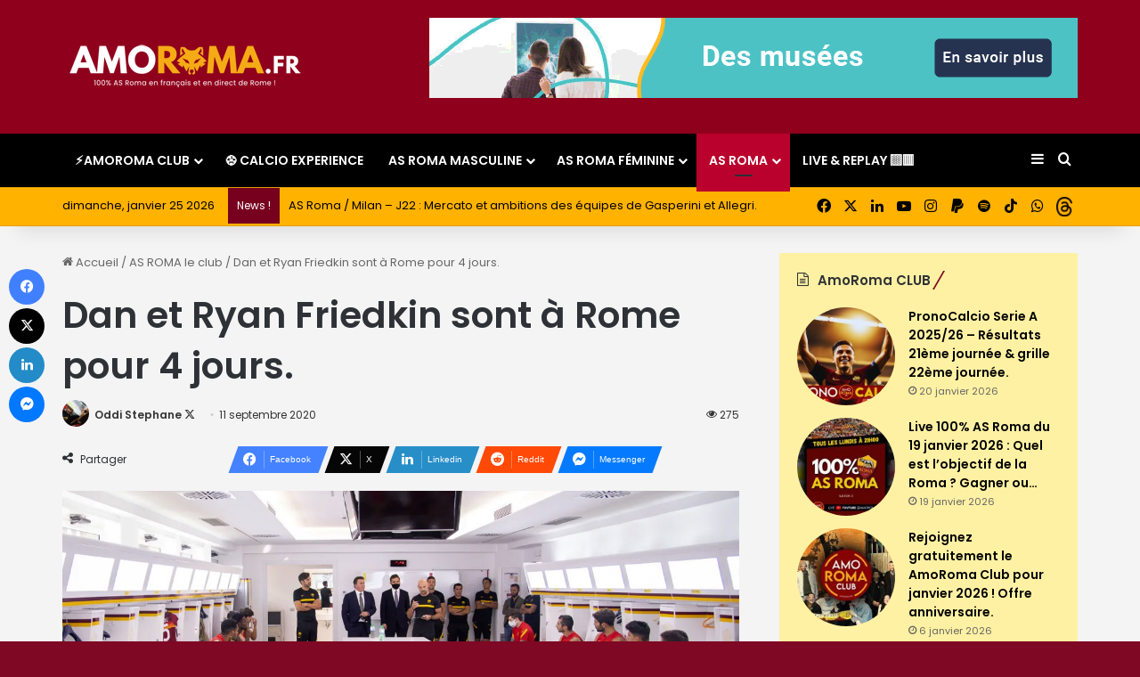

--- FILE ---
content_type: text/html; charset=UTF-8
request_url: https://www.amoroma.fr/dan-et-ryan-friedkin-sont-a-rome-pour-4-jours-as-roma-france/
body_size: 38865
content:
<!DOCTYPE html> <html lang="fr-FR" data-skin="light"> <head> <meta charset="UTF-8"/> <link  rel="profile" href="//gmpg.org/xfn/11"/> <meta data-name=wpacu-delimiter data-content="ASSET CLEANUP CRITICAL CSS"/> <meta http-equiv='x-dns-prefetch-control' content='on'> <link rel='dns-prefetch' href="//cdnjs.cloudflare.com/"/> <link rel='dns-prefetch' href="//ajax.googleapis.com/"/> <link rel='dns-prefetch' href="//fonts.googleapis.com/"/> <link rel='dns-prefetch' href="//fonts.gstatic.com/"/> <link rel='dns-prefetch' href="//s.gravatar.com/"/> <link rel='dns-prefetch' href="//www.google-analytics.com/"/> <link rel='preload' as='image' href="/wp-content/uploads/2025/09/Logo-SITE-275.png"> <link rel='preload' as='image' href="/wp-content/uploads/2020/09/110920_HOME_Friedkin_1200.jpg"> <link rel='preload' as='script' href="//ajax.googleapis.com/ajax/libs/webfont/1/webfont.js"> <style id='tie-critical-css' type='text/css'>:root{--brand-color:#0669ff;--dark-brand-color:#0051cc;--bright-color:#FFF;--base-color:#2c2f34}html{-ms-touch-action:manipulation;touch-action:manipulation;-webkit-text-size-adjust:100%;-ms-text-size-adjust:100%}article,aside,details,figcaption,figure,footer,header,main,menu,nav,section,summary{display:block}audio,canvas,progress,video{display:inline-block}audio:not([controls]){display:none;height:0}progress{vertical-align:baseline}template,[hidden]{display:none}a{background-color:transparent}a:active,a:hover{outline-width:0}abbr[title]{border-bottom:none;text-decoration:underline;text-decoration:underline dotted}b,strong{font-weight:inherit}b,strong{font-weight:600}dfn{font-style:italic}mark{background-color:#ff0;color:#000}small{font-size:80%}sub,sup{font-size:75%;line-height:0;position:relative;vertical-align:baseline}sub{bottom:-0.25em}sup{top:-0.5em}img{border-style:none}svg:not(:root){overflow:hidden}figure{margin:1em 0}hr{box-sizing:content-box;height:0;overflow:visible}button,input,select,textarea{font:inherit}optgroup{font-weight:bold}button,input,select{overflow:visible}button,input,select,textarea{margin:0}button,select{text-transform:none}button,[type="button"],[type="reset"],[type="submit"]{cursor:pointer}[disabled]{cursor:default}button,html [type="button"],[type="reset"],[type="submit"]{-webkit-appearance:button}button::-moz-focus-inner,input::-moz-focus-inner{border:0;padding:0}button:-moz-focusring,input:-moz-focusring{outline:1px dotted ButtonText}fieldset{border:1px solid #c0c0c0;margin:0 2px;padding:0.35em 0.625em 0.75em}legend{box-sizing:border-box;color:inherit;display:table;max-width:100%;padding:0;white-space:normal}textarea{overflow:auto}[type="checkbox"],[type="radio"]{box-sizing:border-box;padding:0}[type="number"]::-webkit-inner-spin-button,[type="number"]::-webkit-outer-spin-button{height:auto}[type="search"]{-webkit-appearance:textfield}[type="search"]::-webkit-search-cancel-button,[type="search"]::-webkit-search-decoration{-webkit-appearance:none}*{padding:0;margin:0;list-style:none;border:0;outline:none;box-sizing:border-box}*:before,*:after{box-sizing:border-box}body{background:#F7F7F7;color:var(--base-color);font-family:-apple-system, BlinkMacSystemFont, "Segoe UI", Roboto, Oxygen, Oxygen-Sans, Ubuntu, Cantarell, "Helvetica Neue", "Open Sans", Arial, sans-serif;font-size:13px;line-height:21px}h1,h2,h3,h4,h5,h6,.the-subtitle{line-height:1.4;font-weight:600}h1{font-size:41px;font-weight:700}h2{font-size:27px}h3{font-size:23px}h4,.the-subtitle{font-size:17px}h5{font-size:13px}h6{font-size:12px}a{color:var(--base-color);text-decoration:none;transition:0.15s}.brand-title,a:hover{color:var(--brand-color)}img,object,embed{max-width:100%;height:auto}iframe{max-width:100%}p{line-height:1.7}.says,.screen-reader-text,.comment-form-comment label{clip:rect(1px, 1px, 1px, 1px);position:absolute !important;height:1px;width:1px;overflow:hidden}.stream-title{margin-bottom:3px;font-size:11px;color:#a5a5a5;display:block}.stream-item{text-align:center;position:relative;z-index:2;margin:20px 0;padding:0}.stream-item iframe{margin:0 auto}.stream-item img{max-width:100%;width:auto;height:auto;margin:0 auto;display:inline-block;vertical-align:middle}.stream-item.stream-item-above-header{margin:0}.stream-item.stream-item-between .post-item-inner{width:100%;display:block}.post-layout-8.is-header-layout-1.has-header-ad .entry-header-outer,body.post-layout-8.has-header-below-ad .entry-header-outer{padding-top:0}.stream-item-top-wrapper ~ .stream-item-below-header,.is-header-layout-1.has-header-ad.post-layout-6 .featured-area,.has-header-below-ad.post-layout-6 .featured-area{margin-top:0}.has-header-below-ad .fullwidth-entry-title.container-wrapper,.is-header-layout-1.has-header-ad .fullwidth-entry-title,.is-header-layout-1.has-header-ad .is-first-section,.has-header-below-ad .is-first-section{padding-top:0;margin-top:0}@media (max-width: 991px){body:not(.is-header-layout-1).has-header-below-ad.has-header-ad .top-nav-below .has-breaking-news{margin-bottom:20px}.has-header-ad .fullwidth-entry-title.container-wrapper,.has-header-ad.has-header-below-ad .stream-item-below-header,.single.has-header-ad:not(.has-header-below-ad) #content,.page.has-header-ad:not(.has-header-below-ad) #content{margin-top:0}.has-header-ad .is-first-section{padding-top:0}.has-header-ad:not(.has-header-below-ad) .buddypress-header-outer{margin-bottom:15px}}.has-full-width-logo .stream-item-top-wrapper,.header-layout-2 .stream-item-top-wrapper{width:100%;max-width:100%;float:none;clear:both}@media (min-width: 992px){.header-layout-2.has-normal-width-logo .stream-item-top-wrapper{margin-top:0}}.header-layout-3.no-stream-item .logo-container{width:100%;float:none}@media (min-width: 992px){.header-layout-3.has-normal-width-logo .stream-item-top img{float:right}}@media (max-width: 991px){.header-layout-3.has-normal-width-logo .stream-item-top{clear:both}}#background-stream-cover{top:0;left:0;z-index:0;overflow:hidden;width:100%;height:100%;position:fixed}@media (max-width: 768px){.hide_banner_header .stream-item-above-header,.hide_banner_top .stream-item-top-wrapper,.hide_banner_below_header .stream-item-below-header,.hide_banner_bottom .stream-item-above-footer,.hide_banner_above .stream-item-above-post,.hide_banner_above_content .stream-item-above-post-content,.hide_banner_below_content .stream-item-below-post-content,.hide_banner_below .stream-item-below-post,.hide_banner_comments .stream-item-below-post-comments,.hide_breaking_news #top-nav,.hide_sidebars .sidebar,.hide_footer_tiktok #footer-tiktok,.hide_footer_instagram #footer-instagram,.hide_footer #footer-widgets-container,.hide_copyright #site-info,.hide_breadcrumbs #breadcrumb,.hide_share_post_top .share-buttons-top,.hide_share_post_bottom .share-buttons-bottom,.hide_post_newsletter #post-newsletter,.hide_related #related-posts,.hide_read_next #read-next-block,.hide_post_authorbio .post-components .about-author,.hide_post_nav .prev-next-post-nav,.hide_back_top_button #go-to-top,.hide_read_more_buttons .more-link,.hide_inline_related_posts #inline-related-post{display:none !important}}.tie-icon:before,[class^="tie-icon-"],[class*=" tie-icon-"]{font-family:'tiefonticon' !important;speak:never;font-style:normal;font-weight:normal;font-variant:normal;text-transform:none;line-height:1;-webkit-font-smoothing:antialiased;-moz-osx-font-smoothing:grayscale;display:inline-block}body.tie-no-js a.remove,body.tie-no-js .tooltip,body.tie-no-js .woocommerce-message,body.tie-no-js .woocommerce-error,body.tie-no-js .woocommerce-info,body.tie-no-js .bbp-template-notice,body.tie-no-js .indicator-hint,body.tie-no-js .menu-counter-bubble-outer,body.tie-no-js .notifications-total-outer,body.tie-no-js .comp-sub-menu,body.tie-no-js .menu-sub-content{display:none !important}body.tie-no-js .fa,body.tie-no-js .fas,body.tie-no-js .far,body.tie-no-js .fab,body.tie-no-js .tie-icon:before,body.tie-no-js [class^="tie-icon-"],body.tie-no-js [class*=" tie-icon-"],body.tie-no-js .weather-icon{visibility:hidden !important}body.tie-no-js [class^="tie-icon-"]:before,body.tie-no-js [class*=" tie-icon-"]:before{content:"\f105"}.tie-popup,#autocomplete-suggestions{display:none}.container{margin-right:auto;margin-left:auto;padding-left:15px;padding-right:15px}.container:after{content:"";display:table;clear:both}@media (min-width: 768px){.container{width:100%}}@media (min-width: 1200px){.container{max-width:1200px}}.tie-row{margin-left:-15px;margin-right:-15px}.tie-row:after{content:"";display:table;clear:both}.tie-col-xs-1,.tie-col-sm-1,.tie-col-md-1,.tie-col-xs-2,.tie-col-sm-2,.tie-col-md-2,.tie-col-xs-3,.tie-col-sm-3,.tie-col-md-3,.tie-col-xs-4,.tie-col-sm-4,.tie-col-md-4,.tie-col-xs-5,.tie-col-sm-5,.tie-col-md-5,.tie-col-xs-6,.tie-col-sm-6,.tie-col-md-6,.tie-col-xs-7,.tie-col-sm-7,.tie-col-md-7,.tie-col-xs-8,.tie-col-sm-8,.tie-col-md-8,.tie-col-xs-9,.tie-col-sm-9,.tie-col-md-9,.tie-col-xs-10,.tie-col-sm-10,.tie-col-md-10,.tie-col-xs-11,.tie-col-sm-11,.tie-col-md-11,.tie-col-xs-12,.tie-col-sm-12,.tie-col-md-12{position:relative;min-height:1px;padding-left:15px;padding-right:15px}.tie-col-xs-1,.tie-col-xs-2,.tie-col-xs-3,.tie-col-xs-4,.tie-col-xs-5,.tie-col-xs-6,.tie-col-xs-7,.tie-col-xs-8,.tie-col-xs-9,.tie-col-xs-10,.tie-col-xs-11,.tie-col-xs-12{float:left}.tie-col-xs-1{width:8.33333%}.tie-col-xs-2{width:16.66667%}.tie-col-xs-3{width:25%}.tie-col-xs-4{width:33.33333%}.tie-col-xs-5{width:41.66667%}.tie-col-xs-6{width:50%}.tie-col-xs-7{width:58.33333%}.tie-col-xs-8{width:66.66667%}.tie-col-xs-9{width:75%}.tie-col-xs-10{width:83.33333%}.tie-col-xs-11{width:91.66667%}.tie-col-xs-12{width:100%}@media (min-width: 768px){.tie-col-sm-1,.tie-col-sm-2,.tie-col-sm-3,.tie-col-sm-4,.tie-col-sm-5,.tie-col-sm-6,.tie-col-sm-7,.tie-col-sm-8,.tie-col-sm-9,.tie-col-sm-10,.tie-col-sm-11,.tie-col-sm-12{float:left}.tie-col-sm-1{width:8.33333%}.tie-col-sm-2{width:16.66667%}.tie-col-sm-3{width:25%}.tie-col-sm-4{width:33.33333%}.tie-col-sm-5{width:41.66667%}.tie-col-sm-6{width:50%}.tie-col-sm-7{width:58.33333%}.tie-col-sm-8{width:66.66667%}.tie-col-sm-9{width:75%}.tie-col-sm-10{width:83.33333%}.tie-col-sm-11{width:91.66667%}.tie-col-sm-12{width:100%}}@media (min-width: 992px){.tie-col-md-1,.tie-col-md-2,.tie-col-md-3,.tie-col-md-4,.tie-col-md-5,.tie-col-md-6,.tie-col-md-7,.tie-col-md-8,.tie-col-md-9,.tie-col-md-10,.tie-col-md-11,.tie-col-md-12{float:left}.tie-col-md-1{width:8.33333%}.tie-col-md-2{width:16.66667%}.tie-col-md-3{width:25%}.tie-col-md-4{width:33.33333%}.tie-col-md-5{width:41.66667%}.tie-col-md-6{width:50%}.tie-col-md-7{width:58.33333%}.tie-col-md-8{width:66.66667%}.tie-col-md-9{width:75%}.tie-col-md-10{width:83.33333%}.tie-col-md-11{width:91.66667%}.tie-col-md-12{width:100%}}.tie-alignleft{float:left}.tie-alignright{float:right}.tie-aligncenter{clear:both;margin-left:auto;margin-right:auto}.fullwidth{width:100% !important}.alignleft{float:left;margin:0.375em 1.75em 1em 0}.alignright{float:right;margin:0.375em 0 1em 1.75em}.aligncenter{clear:both;display:block;margin:0 auto 1.75em;text-align:center;margin-left:auto;margin-right:auto;margin-top:6px;margin-bottom:6px}@media (max-width: 767px){.entry .alignright,.entry .alignright img,.entry .alignleft,.entry .alignleft img{float:none;clear:both;display:block;margin:0 auto 1.75em}}.clearfix:before,.clearfix:after{content:"\0020";display:block;height:0;overflow:hidden}.clearfix:after{clear:both}.tie-container,#tie-wrapper{height:100%;min-height:650px}.tie-container{position:relative;overflow:hidden}#tie-wrapper{background:#fff;position:relative;z-index:108;height:100%;margin:0 auto}.container-wrapper{background:#ffffff;border:1px solid rgba(0,0,0,0.1);border-radius:2px;padding:30px}#content{margin-top:30px}@media (max-width: 991px){#content{margin-top:15px}}.site-content{-ms-word-wrap:break-word;word-wrap:break-word}.boxed-layout #tie-wrapper,.boxed-layout .fixed-nav{max-width:1230px}.boxed-layout.wrapper-has-shadow #tie-wrapper{box-shadow:0 1px 7px rgba(171,171,171,0.5)}@media (min-width: 992px){.boxed-layout #main-nav.fixed-nav,.boxed-layout #tie-wrapper{width:95%}}@media (min-width: 992px){.framed-layout #tie-wrapper{margin-top:25px;margin-bottom:25px}}@media (min-width: 992px){.border-layout #tie-container{margin:25px}.border-layout:after,.border-layout:before{background:inherit;content:"";display:block;height:25px;left:0;bottom:0;position:fixed;width:100%;z-index:110}.border-layout:before{top:0;bottom:auto}.border-layout.admin-bar:before{top:32px}.border-layout #main-nav.fixed-nav{left:25px;right:25px;width:calc(100% - 50px)}}#header-notification-bar{background:var(--brand-color);color:#fff;position:relative;z-index:1}#header-notification-bar p a{color:#fff;text-decoration:underline}#header-notification-bar .container{display:flex;justify-content:space-between;font-size:16px;flex-wrap:wrap;align-items:center;gap:40px;min-height:65px}#header-notification-bar .container .button{font-size:14px}#header-notification-bar .container:after{display:none}@media (max-width: 991px){#header-notification-bar .container{justify-content:center;padding-top:15px;padding-bottom:15px;gap:15px;flex-direction:column}}.theme-header{background:#fff;position:relative;z-index:999}.theme-header:after{content:"";display:table;clear:both}.theme-header.has-shadow{box-shadow:rgba(0,0,0,0.1) 0px 25px 20px -20px}.theme-header.top-nav-below .top-nav{z-index:8}.is-stretch-header .container{max-width:100%}#menu-components-wrap{display:flex;justify-content:space-between;width:100%;flex-wrap:wrap}.header-layout-2 #menu-components-wrap{justify-content:center}.header-layout-4 #menu-components-wrap{justify-content:flex-start}.header-layout-4 #menu-components-wrap .main-menu-wrap{flex-grow:2}.header-layout-4 #menu-components-wrap .flex-placeholder{flex-grow:1}.logo-row{position:relative}#logo{margin-top:40px;margin-bottom:40px;display:block;float:left}#logo img{vertical-align:middle}#logo img[src*='.svg']{width:100% !important}@-moz-document url-prefix(){#logo img[src*='.svg']{height:100px}}#logo a{display:inline-block}#logo .h1-off{position:absolute;top:-9000px;left:-9000px}#logo.text-logo a{color:var(--brand-color)}#logo.text-logo a:hover{color:var(--dark-brand-color);opacity:0.8}#tie-logo-inverted,#tie-sticky-logo-inverted{display:none}.tie-skin-inverted #tie-sticky-logo-inverted,.tie-skin-inverted #tie-logo-inverted{display:block}.tie-skin-inverted #tie-sticky-logo-default,.tie-skin-inverted #tie-logo-default{display:none}.logo-text{font-size:50px;line-height:50px;font-weight:bold}@media (max-width: 670px){.logo-text{font-size:30px}}.has-full-width-logo.is-stretch-header .logo-container{padding:0}.has-full-width-logo #logo{margin:0}.has-full-width-logo #logo a,.has-full-width-logo #logo img{width:100%;height:auto;display:block}.has-full-width-logo #logo,.header-layout-2 #logo{float:none;text-align:center}.has-full-width-logo #logo img,.header-layout-2 #logo img{margin-right:auto;margin-left:auto}.has-full-width-logo .logo-container,.header-layout-2 .logo-container{width:100%;float:none}@media (max-width: 991px){#theme-header.has-normal-width-logo #logo{margin:14px 0 !important;text-align:left;line-height:1}#theme-header.has-normal-width-logo #logo img{width:auto;height:auto;max-width:190px}}@media (max-width: 479px){#theme-header.has-normal-width-logo #logo img{max-width:160px;max-height:60px !important}}@media (max-width: 991px){#theme-header.mobile-header-default:not(.header-layout-1) #logo,#theme-header.mobile-header-default.header-layout-1 .header-layout-1-logo{flex-grow:10}#theme-header.mobile-header-centered.header-layout-1 .header-layout-1-logo{width:auto !important}#theme-header.mobile-header-centered #logo{float:none;text-align:center}}.components{display:flex;align-items:center;justify-content:end}.components>li{position:relative}.components>li.social-icons-item{margin:0}.components>li>a{display:block;position:relative;width:30px;text-align:center;font-size:16px;white-space:nowrap}.components>li>a:hover,.components>li:hover>a{z-index:2}.components .avatar{border-radius:100%;position:relative;top:3px;max-width:20px}.components a.follow-btn{width:auto;padding-left:15px;padding-right:15px;overflow:hidden;font-size:12px}.components .search-bar form{width:auto;background:rgba(255,255,255,0.1);line-height:36px;border-radius:50px;position:relative}.main-nav-light .main-nav .components .search-bar form,.top-nav-light .top-nav .components .search-bar form{background:rgba(0,0,0,0.05)}.components #search-input{border:0;width:100%;background:transparent;padding:0 35px 0 20px;border-radius:0;font-size:inherit}.components #search-submit{position:absolute;right:0;top:0;width:40px;line-height:inherit;color:#777777;background:transparent;font-size:15px;padding:0;transition:color 0.15s;border:none}.components #search-submit:hover{color:var(--brand-color)}#search-submit .tie-icon-spinner{color:#fff;cursor:default;animation:tie-spin 3s infinite linear}.popup-login-icon.has-title a{width:auto;padding:0 8px}.popup-login-icon.has-title span{line-height:unset;float:left}.popup-login-icon.has-title .login-title{position:relative;font-size:13px;padding-left:4px}.weather-menu-item{display:flex;align-items:center;padding-right:5px;overflow:hidden}.weather-menu-item .weather-wrap{padding:0;overflow:inherit;line-height:23px}.weather-menu-item .weather-forecast-day{display:block;float:left;width:auto;padding:0 5px;line-height:initial}.weather-menu-item .weather-forecast-day .weather-icon{font-size:26px;margin-bottom:0}.weather-menu-item .city-data{float:left;display:block;font-size:12px}.weather-menu-item .weather-current-temp{font-size:16px;font-weight:400}.weather-menu-item .weather-current-temp sup{font-size:9px;top:-2px}.weather-menu-item .theme-notice{padding:0 10px}.components .tie-weather-widget{color:var(--base-color)}.main-nav-dark .main-nav .tie-weather-widget{color:#ffffff}.top-nav-dark .top-nav .tie-weather-widget{color:#ccc}.components .icon-basecloud-bg:after{color:#ffffff}.main-nav-dark .main-nav .icon-basecloud-bg:after{color:#1f2024}.top-nav-dark .top-nav .icon-basecloud-bg:after{color:#1f2024}.custom-menu-button{padding-right:5px}.custom-menu-button .button{font-size:13px;display:inline-block;line-height:21px;width:auto}.header-layout-1 #menu-components-wrap{display:flex;justify-content:flex-end}.header-layout-1 .main-menu-wrapper{display:table;width:100%}.header-layout-1 #logo{line-height:1;float:left;margin-top:20px;margin-bottom:20px}.header-layout-1 .header-layout-1-logo{display:table-cell;vertical-align:middle;float:none}.is-header-bg-extended #theme-header,.is-header-bg-extended #theme-header.header-layout-1 #main-nav:not(.fixed-nav){background:transparent !important;display:inline-block !important;width:100% !important;box-shadow:none !important;transition:background 0.3s}.is-header-bg-extended #theme-header:before,.is-header-bg-extended #theme-header.header-layout-1 #main-nav:not(.fixed-nav):before{content:"";position:absolute;width:100%;left:0;right:0;top:0;height:150px;background-image:linear-gradient(to top, transparent, rgba(0,0,0,0.5))}@media (max-width: 991px){.is-header-bg-extended #tie-wrapper #theme-header .logo-container:not(.fixed-nav){background:transparent;box-shadow:none;transition:background 0.3s}}.is-header-bg-extended .has-background .is-first-section{margin-top:-350px !important}.is-header-bg-extended .has-background .is-first-section>*{padding-top:350px !important}.rainbow-line{height:3px;width:100%;position:relative;z-index:2;background-image:-webkit-linear-gradient(left, #f76570 0%, #f76570 8%, #f3a46b 8%, #f3a46b 16%, #f3a46b 16%, #ffd205 16%, #ffd205 24%, #ffd205 24%, #1bbc9b 24%, #1bbc9b 25%, #1bbc9b 32%, #14b9d5 32%, #14b9d5 40%, #c377e4 40%, #c377e4 48%, #f76570 48%, #f76570 56%, #f3a46b 56%, #f3a46b 64%, #ffd205 64%, #ffd205 72%, #1bbc9b 72%, #1bbc9b 80%, #14b9d5 80%, #14b9d5 80%, #14b9d5 89%, #c377e4 89%, #c377e4 100%);background-image:linear-gradient(to right, #f76570 0%, #f76570 8%, #f3a46b 8%, #f3a46b 16%, #f3a46b 16%, #ffd205 16%, #ffd205 24%, #ffd205 24%, #1bbc9b 24%, #1bbc9b 25%, #1bbc9b 32%, #14b9d5 32%, #14b9d5 40%, #c377e4 40%, #c377e4 48%, #f76570 48%, #f76570 56%, #f3a46b 56%, #f3a46b 64%, #ffd205 64%, #ffd205 72%, #1bbc9b 72%, #1bbc9b 80%, #14b9d5 80%, #14b9d5 80%, #14b9d5 89%, #c377e4 89%, #c377e4 100%)}@media (max-width: 991px){.logo-container,.header-layout-1 .main-menu-wrapper{border-width:0;display:flex;flex-flow:row nowrap;align-items:center;justify-content:space-between}}.mobile-header-components{display:none;z-index:10;height:30px;line-height:30px;flex-wrap:nowrap;flex:1 1 0%}.mobile-header-components .components{float:none;display:flex !important;justify-content:flex-start}.mobile-header-components .components li.custom-menu-link{display:inline-block;float:none}.mobile-header-components .components li.custom-menu-link>a{width:20px;padding-bottom:15px}.mobile-header-components .components li.custom-menu-link>a .menu-counter-bubble{right:calc(50% - 10px);bottom:-10px}.header-layout-1.main-nav-dark .mobile-header-components .components li.custom-menu-link>a{color:#fff}.mobile-header-components .components .comp-sub-menu{padding:10px}.dark-skin .mobile-header-components .components .comp-sub-menu{background:#1f2024}.mobile-header-components [class^="tie-icon-"],.mobile-header-components [class*=" tie-icon-"]{font-size:18px;width:20px;height:20px;vertical-align:middle}.mobile-header-components .tie-mobile-menu-icon{font-size:20px}.mobile-header-components .tie-icon-grid-9,.mobile-header-components .tie-icon-grid-4{transform:scale(1.75)}.mobile-header-components .nav-icon{display:inline-block;width:20px;height:2px;background-color:var(--base-color);position:relative;top:-4px;transition:background 0.4s ease}.mobile-header-components .nav-icon:before,.mobile-header-components .nav-icon:after{position:absolute;right:0;background-color:var(--base-color);content:'';display:block;width:100%;height:100%;transition:transform 0.4s, background 0.4s, right .2s ease;transform:translateZ(0);backface-visibility:hidden}.mobile-header-components .nav-icon:before{transform:translateY(-7px)}.mobile-header-components .nav-icon:after{transform:translateY(7px)}.mobile-header-components .nav-icon.is-layout-2:before,.mobile-header-components .nav-icon.is-layout-2:after{width:70%;right:15%}.mobile-header-components .nav-icon.is-layout-3:after{width:60%}.mobile-header-components .nav-icon.is-layout-4:after{width:60%;right:auto;left:0}.dark-skin .mobile-header-components .nav-icon,.dark-skin .mobile-header-components .nav-icon:before,.dark-skin .mobile-header-components .nav-icon:after,.main-nav-dark.header-layout-1 .mobile-header-components .nav-icon,.main-nav-dark.header-layout-1 .mobile-header-components .nav-icon:before,.main-nav-dark.header-layout-1 .mobile-header-components .nav-icon:after{background-color:#ffffff}.dark-skin .mobile-header-components .nav-icon .menu-text,.main-nav-dark.header-layout-1 .mobile-header-components .nav-icon .menu-text{color:#ffffff}.mobile-header-components .menu-text-wrapper{white-space:nowrap;width:auto !important}.mobile-header-components .menu-text{color:var(--base-color);line-height:30px;font-size:12px;padding:0 0 0 5px;display:inline-block;transition:color 0.4s}.dark-skin .mobile-header-components .menu-text,.main-nav-dark.header-layout-1 .mobile-header-components .menu-text{color:#ffffff}#mobile-header-components-area_1 .components li.custom-menu-link>a{margin-right:15px}#mobile-header-components-area_1 .comp-sub-menu{left:0;right:auto}#mobile-header-components-area_2 .components{flex-direction:row-reverse}#mobile-header-components-area_2 .components li.custom-menu-link>a{margin-left:15px}#mobile-menu-icon:hover .nav-icon,#mobile-menu-icon:hover .nav-icon:before,#mobile-menu-icon:hover .nav-icon:after{background-color:var(--brand-color)}@media (max-width: 991px){.logo-container:before,.logo-container:after{height:1px}.mobile-components-row .logo-wrapper{height:auto !important}.mobile-components-row .logo-container,.mobile-components-row.header-layout-1 .main-menu-wrapper{flex-wrap:wrap}.mobile-components-row:not(.header-layout-1) #logo,.mobile-components-row.header-layout-1 .header-layout-1-logo{flex:1 0 100%;order:-1}.mobile-components-row .mobile-header-components{padding:5px 0;height:45px}.mobile-components-row .mobile-header-components .components li.custom-menu-link>a{padding-bottom:0}#tie-body #mobile-container,.mobile-header-components{display:block}#slide-sidebar-widgets{display:none}}.top-nav{background-color:#ffffff;position:relative;z-index:10;line-height:40px;border:1px solid rgba(0,0,0,0.1);border-width:1px 0;color:var(--base-color);clear:both}.main-nav-below.top-nav-above .top-nav{border-top-width:0}.top-nav a:not(.button):not(:hover){color:var(--base-color)}.top-nav .components>li:hover>a{color:var(--brand-color)}.top-nav .search-bar{margin-top:3px;margin-bottom:3px;line-height:34px}.topbar-wrapper{display:flex;min-height:40px}.top-nav.has-menu .topbar-wrapper,.top-nav.has-components .topbar-wrapper{display:block}.top-nav .tie-alignleft,.top-nav .tie-alignright{flex-grow:1;position:relative}.top-nav.has-breaking-news .tie-alignleft{flex:1 0 100px}.top-nav.has-breaking-news .tie-alignright{flex-grow:0;z-index:1}.top-nav.has-date-components .tie-alignleft .components>li:first-child:not(.search-bar),.top-nav.has-date-components-menu .components>li:first-child:not(.search-bar),.top-nav-boxed .top-nav.has-components .components>li:first-child:not(.search-bar){border-width:0}@media (min-width: 992px){.header-layout-1.top-nav-below:not(.has-shadow) .top-nav{border-width:0 0 1px}}.topbar-today-date{padding-right:15px;flex-shrink:0}.top-menu .menu a{padding:0 10px}.top-menu .menu li:hover>a{color:var(--brand-color)}.top-menu .menu ul{display:none;position:absolute;background:#ffffff}.top-menu .menu li:hover>ul{display:block}.top-menu .menu li{position:relative}.top-menu .menu ul.sub-menu a{width:200px;line-height:20px;padding:10px 15px}.tie-alignright .top-menu{float:right;border-width:0 1px}.top-menu .menu .tie-current-menu>a{color:var(--brand-color)}@media (min-width: 992px){.top-nav-boxed .topbar-wrapper{padding-right:15px;padding-left:15px}.top-nav-boxed .top-nav{background:transparent !important;border-width:0}.top-nav-boxed .topbar-wrapper{background:#ffffff;border:1px solid rgba(0,0,0,0.1);border-width:1px 0;width:100%}.top-nav-boxed.has-shadow.top-nav-below .topbar-wrapper,.top-nav-boxed.has-shadow.top-nav-below-main-nav .topbar-wrapper{border-bottom-width:0 !important}}.top-nav .tie-alignleft .components,.top-nav .tie-alignleft .components>li{float:left;justify-content:start}.top-nav .tie-alignleft .comp-sub-menu{right:auto;left:-1px}.top-nav-dark .top-nav{background-color:#2c2e32;color:#ccc}.top-nav-dark .top-nav *{border-color:rgba(255,255,255,0.1)}.top-nav-dark .top-nav .breaking a{color:#ccc}.top-nav-dark .top-nav .breaking a:hover{color:#ffffff}.top-nav-dark .top-nav .components>li>a,.top-nav-dark .top-nav .components>li.social-icons-item .social-link:not(:hover) span{color:#ccc}.top-nav-dark .top-nav .components>li:hover>a{color:#ffffff}.top-nav-dark .top-nav .top-menu li a{color:#ccc;border-color:rgba(255,255,255,0.04)}.top-nav-dark .top-menu ul{background:#2c2e32}.top-nav-dark .top-menu li:hover>a{background:rgba(0,0,0,0.1);color:var(--brand-color)}.top-nav-dark.top-nav-boxed .top-nav{background-color:transparent}.top-nav-dark.top-nav-boxed .topbar-wrapper{background-color:#2c2e32}.top-nav-dark.top-nav-boxed.top-nav-above.main-nav-below .topbar-wrapper{border-width:0}.top-nav-light #top-nav .weather-icon .icon-cloud,.top-nav-light #top-nav .weather-icon .icon-basecloud-bg,.top-nav-light #top-nav .weather-icon .icon-cloud-behind,.main-nav-light #main-nav .weather-icon .icon-cloud,.main-nav-light #main-nav .weather-icon .icon-basecloud-bg,.main-nav-light #main-nav .weather-icon .icon-cloud-behind{color:#d3d3d3}@media (max-width: 991px){.top-nav:not(.has-breaking-news),.topbar-today-date,.top-menu,.theme-header .components{display:none}}.breaking{display:none}.main-nav-wrapper{position:relative;z-index:4}.main-nav-below.top-nav-below-main-nav .main-nav-wrapper{z-index:9}.main-nav-above.top-nav-below .main-nav-wrapper{z-index:10}.main-nav{background-color:var(--main-nav-background);color:var(--main-nav-primary-color);position:relative;border:1px solid var(--main-nav-main-border-color);border-width:1px 0}.main-menu-wrapper{position:relative}@media (min-width: 992px){.header-menu .menu{display:flex}.header-menu .menu a{display:block;position:relative}.header-menu .menu>li>a{white-space:nowrap}.header-menu .menu .sub-menu a{padding:8px 10px}.header-menu .menu a:hover,.header-menu .menu li:hover>a{z-index:2}.header-menu .menu ul:not(.sub-menu-columns):not(.sub-menu-columns-item):not(.sub-list):not(.mega-cat-sub-categories):not(.slider-arrow-nav){box-shadow:0 2px 5px rgba(0,0,0,0.1)}.header-menu .menu ul li{position:relative}.header-menu .menu ul a{border-width:0 0 1px;transition:0.15s}.header-menu .menu ul ul{top:0;left:100%}#main-nav{z-index:9;line-height:60px}.main-menu .menu a{transition:0.15s}.main-menu .menu>li>a{padding:0 14px;font-size:14px;font-weight:700}.main-menu .menu>li>.menu-sub-content{border-top:2px solid var(--main-nav-primary-color)}.main-menu .menu>li.is-icon-only>a{padding:0 20px;line-height:inherit}.main-menu .menu>li.is-icon-only>a:before{display:none}.main-menu .menu>li.is-icon-only>a .tie-menu-icon{font-size:160%;transform:translateY(15%)}.main-menu .menu ul{line-height:20px;z-index:1}.main-menu .menu .sub-menu .tie-menu-icon,.main-menu .menu .mega-recent-featured-list .tie-menu-icon,.main-menu .menu .mega-link-column .tie-menu-icon,.main-menu .menu .mega-cat-more-links .tie-menu-icon{width:20px}.main-menu .menu-sub-content{background:var(--main-nav-background);display:none;padding:15px;width:230px;position:absolute;box-shadow:0 3px 4px rgba(0,0,0,0.2)}.main-menu .menu-sub-content a{width:200px}.main-menu ul li:hover>.menu-sub-content,.main-menu ul li[aria-expanded="true"]>ul,.main-menu ul li[aria-expanded="true"]>.mega-menu-block{display:block;z-index:1}nav.main-nav.menu-style-default .menu>li.tie-current-menu{border-bottom:5px solid var(--main-nav-primary-color);margin-bottom:-5px}nav.main-nav.menu-style-default .menu>li.tie-current-menu>a:after{content:"";width:20px;height:2px;position:absolute;margin-top:17px;left:50%;top:50%;bottom:auto;right:auto;transform:translateX(-50%) translateY(-50%);background:#2c2f34;transition:0.3s}nav.main-nav.menu-style-solid-bg .menu>li.tie-current-menu>a,nav.main-nav.menu-style-solid-bg .menu>li:hover>a{background-color:var(--main-nav-primary-color);color:var(--main-nav-contrast-primary-color)}nav.main-nav.menu-style-side-arrow .menu>li.tie-current-menu{border-bottom-color:var(--main-nav-primary-color);border-bottom-width:10px !important;border-bottom-style:solid;margin-bottom:-10px}nav.main-nav.menu-style-side-arrow .menu>li.tie-current-menu+.tie-current-menu{border-bottom:none !important}nav.main-nav.menu-style-side-arrow .menu>li.tie-current-menu+.tie-current-menu>a:after{display:none !important}nav.main-nav.menu-style-side-arrow .menu>li.tie-current-menu>a:after{position:absolute;content:"";width:0;height:0;background-color:transparent;border-top:10px solid var(--main-nav-primary-color);border-right:10px solid transparent;bottom:-10px;left:100%;filter:brightness(80%)}nav.main-nav.menu-style-side-arrow .menu>li.tie-current-menu.menu-item-has-children:hover:after,nav.main-nav.menu-style-side-arrow .menu>li.tie-current-menu.menu-item-has-children:hover>a:after,nav.main-nav.menu-style-side-arrow .menu>li.tie-current-menu.mega-menu:hover:after,nav.main-nav.menu-style-side-arrow .menu>li.tie-current-menu.mega-menu:hover>a:after{display:none}nav.main-nav.menu-style-minimal .menu>li.tie-current-menu>a,nav.main-nav.menu-style-minimal .menu>li:hover>a{color:var(--main-nav-primary-color) !important}nav.main-nav.menu-style-minimal .menu>li.tie-current-menu>a::before,nav.main-nav.menu-style-minimal .menu>li:hover>a::before{border-top-color:var(--main-nav-primary-color) !important}nav.main-nav.menu-style-border-bottom .menu>li.tie-current-menu{border-bottom:3px solid var(--main-nav-primary-color);margin-bottom:-3px}nav.main-nav.menu-style-border-top .menu>li.tie-current-menu{border-top:3px solid var(--main-nav-primary-color);margin-bottom:-3px}nav.main-nav.menu-style-line .menu>li>a:after{content:"";left:50%;top:50%;bottom:auto;right:auto;transform:translateX(-50%) translateY(-50%);height:3px;position:absolute;margin-top:14px;background:var(--main-nav-primary-color);transition:0.4s;width:0}nav.main-nav.menu-style-line .menu>li.tie-current-menu>a:after,nav.main-nav.menu-style-line .menu>li:hover>a:after{width:50%}nav.main-nav.menu-style-arrow .menu>li.tie-current-menu>a:after{border-color:#fff transparent transparent;border-top-color:var(--main-nav-primary-color);border-style:solid;border-width:7px 7px 0;display:block;height:0;left:50%;margin-left:-7px;top:0 !important;width:0;content:"";position:absolute}nav.main-nav.menu-style-vertical-line .menu>li.tie-current-menu>a:after{content:"";width:2px;height:20px;position:absolute;margin-top:17px;left:50%;right:auto;transform:translateX(-50%);bottom:0;background:var(--main-nav-primary-color)}.header-layout-1 .main-menu-wrap .menu>li:only-child:not(.mega-menu){position:relative}.header-layout-1 .main-menu-wrap .menu>li:only-child>.menu-sub-content{right:0;left:auto}.header-layout-1 .main-menu-wrap .menu>li:only-child>.menu-sub-content ul{left:auto;right:100%}nav.main-nav .components>li:hover>a{color:var(--brand-color)}.main-nav .menu ul li:hover>a:not(.megamenu-pagination),.main-nav .components li a:hover,.main-nav .menu ul li.current-menu-item:not(.mega-link-column)>a{color:var(--main-nav-primary-color)}.main-nav .menu a,.main-nav .components li a{color:var(--main-nav-text-color)}.main-nav .components li.custom-menu-button:hover a.button,.main-nav .components li a.button:hover,.main-nav .components li a.checkout-button{color:var(--main-nav-contrast-primary-color)}.main-nav-light{--main-nav-background:#FFFFFF;--main-nav-secondry-background:rgba(0,0,0,0.03);--main-nav-primary-color:var(--brand-color);--main-nav-contrast-primary-color:var(--bright-color);--main-nav-text-color:var(--base-color);--main-nav-secondry-text-color:rgba(0,0,0,0.5);--main-nav-main-border-color:rgba(0,0,0,0.1);--main-nav-secondry-border-color:rgba(0,0,0,0.08)}.main-nav-light.fixed-nav{background-color:rgba(255,255,255,0.95)}.main-nav-dark{--main-nav-background:#1f2024;--main-nav-secondry-background:rgba(0,0,0,0.2);--main-nav-primary-color:var(--brand-color);--main-nav-contrast-primary-color:var(--bright-color);--main-nav-text-color:#FFFFFF;--main-nav-secondry-text-color:rgba(225,255,255,0.5);--main-nav-main-border-color:rgba(255,255,255,0.07);--main-nav-secondry-border-color:rgba(255,255,255,0.04)}.main-nav-dark .main-nav,.main-nav-dark .main-nav ul.cats-horizontal li a{border-width:0}.main-nav-dark .main-nav.fixed-nav{background-color:rgba(31,32,36,0.95)}}@media (min-width: 992px){header .menu-item-has-children>a:before,.mega-menu>a:before{content:'';position:absolute;right:10px;top:50%;bottom:auto;transform:translateY(-50%);font-family:'tiefonticon' !important;font-style:normal;font-weight:normal;font-variant:normal;text-transform:none;content:"\f079";font-size:11px;line-height:1}header .menu-item-has-children .menu-item-has-children>a:before,.mega-menu .menu-item-has-children>a:before{content:"\f106";font-size:15px}.menu>.menu-item-has-children:not(.is-icon-only)>a,.menu .mega-menu:not(.is-icon-only)>a{padding-right:25px}}@media (min-width: 992px){.main-nav-boxed .main-nav{border-width:0}.main-nav-boxed .main-menu-wrapper{float:left;width:100%;background-color:var(--main-nav-background);padding-right:15px}.main-nav-boxed.main-nav-light .main-menu-wrapper{border:1px solid var(--main-nav-main-border-color)}.dark-skin .main-nav-boxed.main-nav-light .main-menu-wrapper{border-width:0}.main-nav-boxed.main-nav-light .fixed-nav .main-menu-wrapper{border-color:transparent}.main-nav-above.top-nav-above #main-nav:not(.fixed-nav){top:-1px}.main-nav-below.top-nav-below #main-nav:not(.fixed-nav){bottom:-1px}.dark-skin .main-nav-below.top-nav-above #main-nav{border-width:0}.dark-skin .main-nav-below.top-nav-below-main-nav #main-nav{border-top-width:0}}.main-nav-boxed .main-nav:not(.fixed-nav),.main-nav-boxed .fixed-nav .main-menu-wrapper,.theme-header:not(.main-nav-boxed) .fixed-nav .main-menu-wrapper{background:transparent !important}@media (min-width: 992px){.header-layout-1.main-nav-below.top-nav-above .main-nav{margin-top:-1px;border-top-width:0}.header-layout-1.main-nav-below.top-nav-above .breaking-title{top:0;margin-bottom:-1px}}.header-layout-1.main-nav-below.top-nav-below-main-nav .main-nav-wrapper{z-index:9}.header-layout-1.main-nav-below.top-nav-below-main-nav .main-nav{margin-bottom:-1px;bottom:0;border-top-width:0}@media (min-width: 992px){.header-layout-1.main-nav-below.top-nav-below-main-nav .top-nav{margin-top:-1px}}.header-layout-1.has-shadow:not(.top-nav-below) .main-nav{border-bottom:0}#theme-header.header-layout-1>div:only-child nav{border-width:0 !important}@media only screen and (min-width: 992px) and (max-width: 1100px){.main-nav .menu>li:not(.is-icon-only)>a{padding-left:7px;padding-right:7px}.main-nav .menu>li:not(.is-icon-only)>a:before{display:none}.main-nav .menu>li.is-icon-only>a{padding-left:15px;padding-right:15px}}.menu-tiny-label{font-size:10px;border-radius:10px;padding:2px 7px 3px;margin-left:3px;line-height:1;position:relative;top:-1px}.menu-tiny-label.menu-tiny-circle{border-radius:100%}@media (max-width: 991px){#sticky-logo{display:none}}#main-nav:not(.fixed-nav) #sticky-logo,#main-nav:not(.fixed-nav) .flex-placeholder{display:none}@media (min-width: 992px){#sticky-logo{overflow:hidden;float:left;vertical-align:middle}#sticky-logo a{line-height:1;display:inline-block}#sticky-logo img{position:relative;vertical-align:middle;padding:8px 10px;top:-1px;max-height:50px}.just-before-sticky #sticky-logo img,.header-layout-1 #sticky-logo img{padding:0}.header-layout-1:not(.has-custom-sticky-logo) #sticky-logo{display:none}.theme-header #sticky-logo img{opacity:0;visibility:hidden;width:0 !important;transform:translateY(75%);transition:transform 0.3s cubic-bezier(0.55, 0, 0.1, 1),opacity 0.6s cubic-bezier(0.55, 0, 0.1, 1)}.theme-header.header-layout-1:not(.has-custom-sticky-logo) #sticky-logo img{transition:none}.theme-header:not(.header-layout-1) #main-nav:not(.fixed-nav) #sticky-logo img{margin-left:-20px}.header-layout-1 .flex-placeholder{flex-grow:1}}.theme-header .fixed-nav{position:fixed;width:100%;top:0;bottom:auto !important;z-index:100;will-change:transform;transform:translateY(-100%);transition:transform 0.3s;box-shadow:rgba(99,99,99,0.2) 0px 2px 8px 0px;border-width:0;background-color:rgba(255,255,255,0.95)}.theme-header .fixed-nav:not(.just-before-sticky){line-height:60px !important}@media (min-width: 992px){.theme-header .fixed-nav:not(.just-before-sticky) .header-layout-1-logo{display:none}}.theme-header .fixed-nav:not(.just-before-sticky) #sticky-logo{display:block}.theme-header .fixed-nav:not(.just-before-sticky) #sticky-logo img{opacity:1;visibility:visible;width:auto !important;transform:translateY(0)}@media (min-width: 992px){.header-layout-1:not(.just-before-sticky):not(.has-custom-sticky-logo) .fixed-nav #sticky-logo{display:block}}.admin-bar .theme-header .fixed-nav{top:32px}@media (max-width: 782px){.admin-bar .theme-header .fixed-nav{top:46px}}@media (max-width: 600px){.admin-bar .theme-header .fixed-nav{top:0}}@media (min-width: 992px){.border-layout .theme-header .fixed-nav{top:25px}.border-layout.admin-bar .theme-header .fixed-nav{top:57px}}.theme-header .fixed-nav .container{opacity:0.95}.theme-header .fixed-nav .main-menu-wrapper,.theme-header .fixed-nav .main-menu{border-top:0}.theme-header .fixed-nav.fixed-unpinned:not(.default-behavior-mode) .main-menu .menu>li.tie-current-menu{border-bottom-width:0;margin-bottom:0}.theme-header .fixed-nav.unpinned-no-transition{transition:none}.theme-header .fixed-nav:not(.fixed-unpinned):not(.fixed-pinned) .tie-current-menu{border:none !important}.theme-header .fixed-pinned,.theme-header .default-behavior-mode.fixed-unpinned{transform:translate3d(0, 0, 0)}@media (max-width: 991px){.theme-header .fixed-nav{transition:none}.fixed-nav.logo-container.sticky-up,.fixed-nav.logo-container.sticky-nav-slide.sticky-down,.fixed-nav#main-nav.sticky-up,.fixed-nav#main-nav.sticky-nav-slide.sticky-down{transition:transform 0.4s ease}.sticky-type-slide .fixed-nav.logo-container.sticky-nav-slide-visible,.sticky-type-slide .fixed-nav#main-nav.sticky-nav-slide-visible{transform:translateY(0)}.fixed-nav.default-behavior-mode{transform:none !important}}@media (max-width: 991px){#tie-wrapper header#theme-header{box-shadow:none;background:transparent !important}.logo-container,.header-layout-1 .main-nav{border-width:0;box-shadow:0 3px 7px 0 rgba(0,0,0,0.1)}.header-layout-1.top-nav-below .main-nav:not(.fixed-nav){box-shadow:none}.is-header-layout-1.has-header-ad .top-nav-below .main-nav{border-bottom-width:1px}.logo-container,.header-layout-1 .main-nav{background-color:#ffffff}.dark-skin .logo-container,.main-nav-dark.header-layout-1 .main-nav{background-color:#1f2024}.dark-skin #theme-header .logo-container.fixed-nav{background-color:rgba(31,32,36,0.95)}.header-layout-1.main-nav-below.top-nav-below-main-nav .main-nav{margin-bottom:0}#sticky-nav-mask,.header-layout-1 #menu-components-wrap,.header-layout-3 .main-nav-wrapper,.header-layout-2 .main-nav-wrapper{display:none}.main-menu-wrapper .main-menu-wrap{width:100%}} </style> <meta name='robots' content='index, follow, max-image-preview:large, max-snippet:-1, max-video-preview:-1'/> <title>Dan et Ryan Friedkin sont Ã  Rome pour 4 jours | AS Roma France</title> <meta name="description" content="Jeudi, les nouveaux propriÃ©taires de l&#039;AS Roma Dan et Ryan Friedkin sont arrivÃ©s dans la capitale et se sont rendus Ã  Trigoria"/> <link rel="canonical" href="https://www.amoroma.fr/dan-et-ryan-friedkin-sont-a-rome-pour-4-jours-as-roma-france/"/> <meta property="og:locale" content="fr_FR"/> <meta property="og:type" content="article"/> <meta property="og:title" content="Dan et Ryan Friedkin sont Ã  Rome pour 4 jours | AS Roma France"/> <meta property="og:description" content="Jeudi, les nouveaux propriÃ©taires de l&#039;AS Roma Dan et Ryan Friedkin sont arrivÃ©s dans la capitale et se sont rendus Ã  Trigoria"/> <meta property="og:url" content="https://www.amoroma.fr/dan-et-ryan-friedkin-sont-a-rome-pour-4-jours-as-roma-france/"/> <meta property="og:site_name" content="As Roma Fr by AmoRoma.fr"/> <meta property="article:publisher" content="https://www.facebook.com/ASR1927FR/"/> <meta property="article:author" content="https://www.facebook.com/steph.oddi"/> <meta property="article:published_time" content="2020-09-11T06:55:02+00:00"/> <meta property="og:image" content="https://www.amoroma.fr/wp-content/uploads/2020/09/110920_HOME_Friedkin_1200.jpg"/> <meta property="og:image:width" content="1200"/> <meta property="og:image:height" content="675"/> <meta property="og:image:type" content="image/jpeg"/> <meta name="author" content="Oddi Stephane"/> <meta name="twitter:card" content="summary_large_image"/> <meta name="twitter:creator" content="@https://twitter.com/https://x.com/OddiStephane"/> <meta name="twitter:site" content="@AmoRomaFR"/> <script type="application/ld+json" class="yoast-schema-graph">{"@context":"https://schema.org","@graph":[{"@type":"NewsArticle","@id":"https://www.amoroma.fr/dan-et-ryan-friedkin-sont-a-rome-pour-4-jours-as-roma-france/#article","isPartOf":{"@id":"https://www.amoroma.fr/dan-et-ryan-friedkin-sont-a-rome-pour-4-jours-as-roma-france/"},"author":{"name":"Oddi Stephane","@id":"https://www.amoroma.fr/#/schema/person/1948b35540a52c3452607b8806b086d7"},"headline":"Dan et Ryan Friedkin sont à Rome pour 4 jours.","datePublished":"2020-09-11T06:55:02+00:00","mainEntityOfPage":{"@id":"https://www.amoroma.fr/dan-et-ryan-friedkin-sont-a-rome-pour-4-jours-as-roma-france/"},"wordCount":235,"commentCount":0,"publisher":{"@id":"https://www.amoroma.fr/#organization"},"image":{"@id":"https://www.amoroma.fr/dan-et-ryan-friedkin-sont-a-rome-pour-4-jours-as-roma-france/#primaryimage"},"thumbnailUrl":"https://www.amoroma.fr/wp-content/uploads/2020/09/110920_HOME_Friedkin_1200.jpg","keywords":["ASRoma","friedkin","ryanfriedkin","trigoria"],"articleSection":["AS ROMA le club"],"inLanguage":"fr-FR","potentialAction":[{"@type":"CommentAction","name":"Comment","target":["https://www.amoroma.fr/dan-et-ryan-friedkin-sont-a-rome-pour-4-jours-as-roma-france/#respond"]}]},{"@type":"WebPage","@id":"https://www.amoroma.fr/dan-et-ryan-friedkin-sont-a-rome-pour-4-jours-as-roma-france/","url":"https://www.amoroma.fr/dan-et-ryan-friedkin-sont-a-rome-pour-4-jours-as-roma-france/","name":"Dan et Ryan Friedkin sont Ã  Rome pour 4 jours | AS Roma France","isPartOf":{"@id":"https://www.amoroma.fr/#website"},"primaryImageOfPage":{"@id":"https://www.amoroma.fr/dan-et-ryan-friedkin-sont-a-rome-pour-4-jours-as-roma-france/#primaryimage"},"image":{"@id":"https://www.amoroma.fr/dan-et-ryan-friedkin-sont-a-rome-pour-4-jours-as-roma-france/#primaryimage"},"thumbnailUrl":"https://www.amoroma.fr/wp-content/uploads/2020/09/110920_HOME_Friedkin_1200.jpg","datePublished":"2020-09-11T06:55:02+00:00","description":"Jeudi, les nouveaux propriÃ©taires de l'AS Roma Dan et Ryan Friedkin sont arrivÃ©s dans la capitale et se sont rendus Ã  Trigoria","breadcrumb":{"@id":"https://www.amoroma.fr/dan-et-ryan-friedkin-sont-a-rome-pour-4-jours-as-roma-france/#breadcrumb"},"inLanguage":"fr-FR","potentialAction":[{"@type":"ReadAction","target":["https://www.amoroma.fr/dan-et-ryan-friedkin-sont-a-rome-pour-4-jours-as-roma-france/"]}]},{"@type":"ImageObject","inLanguage":"fr-FR","@id":"https://www.amoroma.fr/dan-et-ryan-friedkin-sont-a-rome-pour-4-jours-as-roma-france/#primaryimage","url":"https://www.amoroma.fr/wp-content/uploads/2020/09/110920_HOME_Friedkin_1200.jpg","contentUrl":"https://www.amoroma.fr/wp-content/uploads/2020/09/110920_HOME_Friedkin_1200.jpg","width":1200,"height":675,"caption":"photo : asroma.com"},{"@type":"BreadcrumbList","@id":"https://www.amoroma.fr/dan-et-ryan-friedkin-sont-a-rome-pour-4-jours-as-roma-france/#breadcrumb","itemListElement":[{"@type":"ListItem","position":1,"name":"Accueil","item":"https://www.amoroma.fr/"},{"@type":"ListItem","position":2,"name":"Dan et Ryan Friedkin sont à Rome pour 4 jours."}]},{"@type":"WebSite","@id":"https://www.amoroma.fr/#website","url":"https://www.amoroma.fr/","name":"As Roma Fr by AmoRoma.fr","description":"AmoRoma.fr, le blog 100% AS Roma en français et en direct de Rome","publisher":{"@id":"https://www.amoroma.fr/#organization"},"alternateName":"AmoRoma.fr","potentialAction":[{"@type":"SearchAction","target":{"@type":"EntryPoint","urlTemplate":"https://www.amoroma.fr/?s={search_term_string}"},"query-input":{"@type":"PropertyValueSpecification","valueRequired":true,"valueName":"search_term_string"}}],"inLanguage":"fr-FR"},{"@type":"Organization","@id":"https://www.amoroma.fr/#organization","name":"As Roma Fr by AmoRoma.fr","alternateName":"AmoRoma.fr","url":"https://www.amoroma.fr/","logo":{"@type":"ImageObject","inLanguage":"fr-FR","@id":"https://www.amoroma.fr/#/schema/logo/image/","url":"https://www.amoroma.fr/wp-content/uploads/2023/04/22-23-ROND.png","contentUrl":"https://www.amoroma.fr/wp-content/uploads/2023/04/22-23-ROND.png","width":700,"height":700,"caption":"As Roma Fr by AmoRoma.fr"},"image":{"@id":"https://www.amoroma.fr/#/schema/logo/image/"},"sameAs":["https://www.facebook.com/ASR1927FR/","https://x.com/AmoRomaFR","https://www.instagram.com/amoroma.fr/","https://www.linkedin.com/in/oddi-stephane/","https://www.tiktok.com/@asroma.fr","https://www.threads.net/@amoroma.fr"]},{"@type":"Person","@id":"https://www.amoroma.fr/#/schema/person/1948b35540a52c3452607b8806b086d7","name":"Oddi Stephane","image":{"@type":"ImageObject","inLanguage":"fr-FR","@id":"https://www.amoroma.fr/#/schema/person/image/","url":"https://www.amoroma.fr/wp-content/uploads/2025/09/ODDI-S.jpg","contentUrl":"https://www.amoroma.fr/wp-content/uploads/2025/09/ODDI-S.jpg","caption":"Oddi Stephane"},"description":"▶ Consultant digital marketing freelance 📝 Créateur et rédacteur du blog AmoRoma.fr &amp; AmoRomaTour.com ⚡ Accrédité AS Roma 'social media' 📍 Rome depuis 2019 - Originaire d'Avignon (France)","sameAs":["https://www.amoroma.fr","https://www.facebook.com/steph.oddi","https://www.instagram.com/oddi_stephane","https://www.linkedin.com/in/oddi-stephane/","https://x.com/https://twitter.com/https://x.com/OddiStephane"],"url":"https://www.amoroma.fr/author/oddistephane/"}]}</script> <link rel='dns-prefetch' href="/"/> <link rel="alternate" type="application/rss+xml" title="As Roma Fr by AmoRoma.fr &raquo; Flux" href="/feed/"/> <style type="text/css"> :root{ --tie-preset-gradient-1: linear-gradient(135deg, rgba(6, 147, 227, 1) 0%, rgb(155, 81, 224) 100%); --tie-preset-gradient-2: linear-gradient(135deg, rgb(122, 220, 180) 0%, rgb(0, 208, 130) 100%); --tie-preset-gradient-3: linear-gradient(135deg, rgba(252, 185, 0, 1) 0%, rgba(255, 105, 0, 1) 100%); --tie-preset-gradient-4: linear-gradient(135deg, rgba(255, 105, 0, 1) 0%, rgb(207, 46, 46) 100%); --tie-preset-gradient-5: linear-gradient(135deg, rgb(238, 238, 238) 0%, rgb(169, 184, 195) 100%); --tie-preset-gradient-6: linear-gradient(135deg, rgb(74, 234, 220) 0%, rgb(151, 120, 209) 20%, rgb(207, 42, 186) 40%, rgb(238, 44, 130) 60%, rgb(251, 105, 98) 80%, rgb(254, 248, 76) 100%); --tie-preset-gradient-7: linear-gradient(135deg, rgb(255, 206, 236) 0%, rgb(152, 150, 240) 100%); --tie-preset-gradient-8: linear-gradient(135deg, rgb(254, 205, 165) 0%, rgb(254, 45, 45) 50%, rgb(107, 0, 62) 100%); --tie-preset-gradient-9: linear-gradient(135deg, rgb(255, 203, 112) 0%, rgb(199, 81, 192) 50%, rgb(65, 88, 208) 100%); --tie-preset-gradient-10: linear-gradient(135deg, rgb(255, 245, 203) 0%, rgb(182, 227, 212) 50%, rgb(51, 167, 181) 100%); --tie-preset-gradient-11: linear-gradient(135deg, rgb(202, 248, 128) 0%, rgb(113, 206, 126) 100%); --tie-preset-gradient-12: linear-gradient(135deg, rgb(2, 3, 129) 0%, rgb(40, 116, 252) 100%); --tie-preset-gradient-13: linear-gradient(135deg, #4D34FA, #ad34fa); --tie-preset-gradient-14: linear-gradient(135deg, #0057FF, #31B5FF); --tie-preset-gradient-15: linear-gradient(135deg, #FF007A, #FF81BD); --tie-preset-gradient-16: linear-gradient(135deg, #14111E, #4B4462); --tie-preset-gradient-17: linear-gradient(135deg, #F32758, #FFC581); --main-nav-background: #1f2024; --main-nav-secondry-background: rgba(0,0,0,0.2); --main-nav-primary-color: #0088ff; --main-nav-contrast-primary-color: #FFFFFF; --main-nav-text-color: #FFFFFF; --main-nav-secondry-text-color: rgba(225,255,255,0.5); --main-nav-main-border-color: rgba(255,255,255,0.07); --main-nav-secondry-border-color: rgba(255,255,255,0.04); --tie-buttons-radius: 8px; } </style> <link rel="alternate" title="oEmbed (JSON)" type="application/json+oembed" href="/wp-json/oembed/1.0/embed?url=https%3A%2F%2Fwww.amoroma.fr%2Fdan-et-ryan-friedkin-sont-a-rome-pour-4-jours-as-roma-france%2F"/> <link rel="alternate" title="oEmbed (XML)" type="text/xml+oembed" href="/wp-json/oembed/1.0/embed?url=https%3A%2F%2Fwww.amoroma.fr%2Fdan-et-ryan-friedkin-sont-a-rome-pour-4-jours-as-roma-france%2F&#038;format=xml"/> <meta name="viewport" content="width=device-width, initial-scale=1.0"/><style id='wp-img-auto-sizes-contain-inline-css' type='text/css'> img:is([sizes=auto i],[sizes^="auto," i]){contain-intrinsic-size:3000px 1500px} /*# sourceURL=wp-img-auto-sizes-contain-inline-css */ </style> <link rel='stylesheet' id='sbi_styles-css' href="/wp-content/plugins/instagram-feed/css/sbi-styles.min.css?ver=6.10.0" type='text/css' media='all'/> <style id='wp-emoji-styles-inline-css' type='text/css'> img.wp-smiley, img.emoji { display: inline !important; border: none !important; box-shadow: none !important; height: 1em !important; width: 1em !important; margin: 0 0.07em !important; vertical-align: -0.1em !important; background: none !important; padding: 0 !important; } /*# sourceURL=wp-emoji-styles-inline-css */ </style> <style id='wp-block-library-inline-css' type='text/css'> :root{--wp-block-synced-color:#7a00df;--wp-block-synced-color--rgb:122,0,223;--wp-bound-block-color:var(--wp-block-synced-color);--wp-editor-canvas-background:#ddd;--wp-admin-theme-color:#007cba;--wp-admin-theme-color--rgb:0,124,186;--wp-admin-theme-color-darker-10:#006ba1;--wp-admin-theme-color-darker-10--rgb:0,107,160.5;--wp-admin-theme-color-darker-20:#005a87;--wp-admin-theme-color-darker-20--rgb:0,90,135;--wp-admin-border-width-focus:2px}@media (min-resolution:192dpi){:root{--wp-admin-border-width-focus:1.5px}}.wp-element-button{cursor:pointer}:root .has-very-light-gray-background-color{background-color:#eee}:root .has-very-dark-gray-background-color{background-color:#313131}:root .has-very-light-gray-color{color:#eee}:root .has-very-dark-gray-color{color:#313131}:root .has-vivid-green-cyan-to-vivid-cyan-blue-gradient-background{background:linear-gradient(135deg,#00d084,#0693e3)}:root .has-purple-crush-gradient-background{background:linear-gradient(135deg,#34e2e4,#4721fb 50%,#ab1dfe)}:root .has-hazy-dawn-gradient-background{background:linear-gradient(135deg,#faaca8,#dad0ec)}:root .has-subdued-olive-gradient-background{background:linear-gradient(135deg,#fafae1,#67a671)}:root .has-atomic-cream-gradient-background{background:linear-gradient(135deg,#fdd79a,#004a59)}:root .has-nightshade-gradient-background{background:linear-gradient(135deg,#330968,#31cdcf)}:root .has-midnight-gradient-background{background:linear-gradient(135deg,#020381,#2874fc)}:root{--wp--preset--font-size--normal:16px;--wp--preset--font-size--huge:42px}.has-regular-font-size{font-size:1em}.has-larger-font-size{font-size:2.625em}.has-normal-font-size{font-size:var(--wp--preset--font-size--normal)}.has-huge-font-size{font-size:var(--wp--preset--font-size--huge)}.has-text-align-center{text-align:center}.has-text-align-left{text-align:left}.has-text-align-right{text-align:right}.has-fit-text{white-space:nowrap!important}#end-resizable-editor-section{display:none}.aligncenter{clear:both}.items-justified-left{justify-content:flex-start}.items-justified-center{justify-content:center}.items-justified-right{justify-content:flex-end}.items-justified-space-between{justify-content:space-between}.screen-reader-text{border:0;clip-path:inset(50%);height:1px;margin:-1px;overflow:hidden;padding:0;position:absolute;width:1px;word-wrap:normal!important}.screen-reader-text:focus{background-color:#ddd;clip-path:none;color:#444;display:block;font-size:1em;height:auto;left:5px;line-height:normal;padding:15px 23px 14px;text-decoration:none;top:5px;width:auto;z-index:100000}html :where(.has-border-color){border-style:solid}html :where([style*=border-top-color]){border-top-style:solid}html :where([style*=border-right-color]){border-right-style:solid}html :where([style*=border-bottom-color]){border-bottom-style:solid}html :where([style*=border-left-color]){border-left-style:solid}html :where([style*=border-width]){border-style:solid}html :where([style*=border-top-width]){border-top-style:solid}html :where([style*=border-right-width]){border-right-style:solid}html :where([style*=border-bottom-width]){border-bottom-style:solid}html :where([style*=border-left-width]){border-left-style:solid}html :where(img[class*=wp-image-]){height:auto;max-width:100%}:where(figure){margin:0 0 1em}html :where(.is-position-sticky){--wp-admin--admin-bar--position-offset:var(--wp-admin--admin-bar--height,0px)}@media screen and (max-width:600px){html :where(.is-position-sticky){--wp-admin--admin-bar--position-offset:0px}} /*# sourceURL=wp-block-library-inline-css */ </style><style id='wp-block-heading-inline-css' type='text/css'> h1:where(.wp-block-heading).has-background,h2:where(.wp-block-heading).has-background,h3:where(.wp-block-heading).has-background,h4:where(.wp-block-heading).has-background,h5:where(.wp-block-heading).has-background,h6:where(.wp-block-heading).has-background{padding:1.25em 2.375em}h1.has-text-align-left[style*=writing-mode]:where([style*=vertical-lr]),h1.has-text-align-right[style*=writing-mode]:where([style*=vertical-rl]),h2.has-text-align-left[style*=writing-mode]:where([style*=vertical-lr]),h2.has-text-align-right[style*=writing-mode]:where([style*=vertical-rl]),h3.has-text-align-left[style*=writing-mode]:where([style*=vertical-lr]),h3.has-text-align-right[style*=writing-mode]:where([style*=vertical-rl]),h4.has-text-align-left[style*=writing-mode]:where([style*=vertical-lr]),h4.has-text-align-right[style*=writing-mode]:where([style*=vertical-rl]),h5.has-text-align-left[style*=writing-mode]:where([style*=vertical-lr]),h5.has-text-align-right[style*=writing-mode]:where([style*=vertical-rl]),h6.has-text-align-left[style*=writing-mode]:where([style*=vertical-lr]),h6.has-text-align-right[style*=writing-mode]:where([style*=vertical-rl]){rotate:180deg} /*# sourceURL=https://www.amoroma.fr/wp-includes/blocks/heading/style.min.css */ </style> <style id='wp-block-image-inline-css' type='text/css'> .wp-block-image>a,.wp-block-image>figure>a{display:inline-block}.wp-block-image img{box-sizing:border-box;height:auto;max-width:100%;vertical-align:bottom}@media not (prefers-reduced-motion){.wp-block-image img.hide{visibility:hidden}.wp-block-image img.show{animation:show-content-image .4s}}.wp-block-image[style*=border-radius] img,.wp-block-image[style*=border-radius]>a{border-radius:inherit}.wp-block-image.has-custom-border img{box-sizing:border-box}.wp-block-image.aligncenter{text-align:center}.wp-block-image.alignfull>a,.wp-block-image.alignwide>a{width:100%}.wp-block-image.alignfull img,.wp-block-image.alignwide img{height:auto;width:100%}.wp-block-image .aligncenter,.wp-block-image .alignleft,.wp-block-image .alignright,.wp-block-image.aligncenter,.wp-block-image.alignleft,.wp-block-image.alignright{display:table}.wp-block-image .aligncenter>figcaption,.wp-block-image .alignleft>figcaption,.wp-block-image .alignright>figcaption,.wp-block-image.aligncenter>figcaption,.wp-block-image.alignleft>figcaption,.wp-block-image.alignright>figcaption{caption-side:bottom;display:table-caption}.wp-block-image .alignleft{float:left;margin:.5em 1em .5em 0}.wp-block-image .alignright{float:right;margin:.5em 0 .5em 1em}.wp-block-image .aligncenter{margin-left:auto;margin-right:auto}.wp-block-image :where(figcaption){margin-bottom:1em;margin-top:.5em}.wp-block-image.is-style-circle-mask img{border-radius:9999px}@supports ((-webkit-mask-image:none) or (mask-image:none)) or (-webkit-mask-image:none){.wp-block-image.is-style-circle-mask img{border-radius:0;-webkit-mask-image:url('data:image/svg+xml;utf8,<svg viewBox="0 0 100 100" xmlns="http://www.w3.org/2000/svg"><circle cx="50" cy="50" r="50"/></svg>');mask-image:url('data:image/svg+xml;utf8,<svg viewBox="0 0 100 100" xmlns="http://www.w3.org/2000/svg"><circle cx="50" cy="50" r="50"/></svg>');mask-mode:alpha;-webkit-mask-position:center;mask-position:center;-webkit-mask-repeat:no-repeat;mask-repeat:no-repeat;-webkit-mask-size:contain;mask-size:contain}}:root :where(.wp-block-image.is-style-rounded img,.wp-block-image .is-style-rounded img){border-radius:9999px}.wp-block-image figure{margin:0}.wp-lightbox-container{display:flex;flex-direction:column;position:relative}.wp-lightbox-container img{cursor:zoom-in}.wp-lightbox-container img:hover+button{opacity:1}.wp-lightbox-container button{align-items:center;backdrop-filter:blur(16px) saturate(180%);background-color:#5a5a5a40;border:none;border-radius:4px;cursor:zoom-in;display:flex;height:20px;justify-content:center;opacity:0;padding:0;position:absolute;right:16px;text-align:center;top:16px;width:20px;z-index:100}@media not (prefers-reduced-motion){.wp-lightbox-container button{transition:opacity .2s ease}}.wp-lightbox-container button:focus-visible{outline:3px auto #5a5a5a40;outline:3px auto -webkit-focus-ring-color;outline-offset:3px}.wp-lightbox-container button:hover{cursor:pointer;opacity:1}.wp-lightbox-container button:focus{opacity:1}.wp-lightbox-container button:focus,.wp-lightbox-container button:hover,.wp-lightbox-container button:not(:hover):not(:active):not(.has-background){background-color:#5a5a5a40;border:none}.wp-lightbox-overlay{box-sizing:border-box;cursor:zoom-out;height:100vh;left:0;overflow:hidden;position:fixed;top:0;visibility:hidden;width:100%;z-index:100000}.wp-lightbox-overlay .close-button{align-items:center;cursor:pointer;display:flex;justify-content:center;min-height:40px;min-width:40px;padding:0;position:absolute;right:calc(env(safe-area-inset-right) + 16px);top:calc(env(safe-area-inset-top) + 16px);z-index:5000000}.wp-lightbox-overlay .close-button:focus,.wp-lightbox-overlay .close-button:hover,.wp-lightbox-overlay .close-button:not(:hover):not(:active):not(.has-background){background:none;border:none}.wp-lightbox-overlay .lightbox-image-container{height:var(--wp--lightbox-container-height);left:50%;overflow:hidden;position:absolute;top:50%;transform:translate(-50%,-50%);transform-origin:top left;width:var(--wp--lightbox-container-width);z-index:9999999999}.wp-lightbox-overlay .wp-block-image{align-items:center;box-sizing:border-box;display:flex;height:100%;justify-content:center;margin:0;position:relative;transform-origin:0 0;width:100%;z-index:3000000}.wp-lightbox-overlay .wp-block-image img{height:var(--wp--lightbox-image-height);min-height:var(--wp--lightbox-image-height);min-width:var(--wp--lightbox-image-width);width:var(--wp--lightbox-image-width)}.wp-lightbox-overlay .wp-block-image figcaption{display:none}.wp-lightbox-overlay button{background:none;border:none}.wp-lightbox-overlay .scrim{background-color:#fff;height:100%;opacity:.9;position:absolute;width:100%;z-index:2000000}.wp-lightbox-overlay.active{visibility:visible}@media not (prefers-reduced-motion){.wp-lightbox-overlay.active{animation:turn-on-visibility .25s both}.wp-lightbox-overlay.active img{animation:turn-on-visibility .35s both}.wp-lightbox-overlay.show-closing-animation:not(.active){animation:turn-off-visibility .35s both}.wp-lightbox-overlay.show-closing-animation:not(.active) img{animation:turn-off-visibility .25s both}.wp-lightbox-overlay.zoom.active{animation:none;opacity:1;visibility:visible}.wp-lightbox-overlay.zoom.active .lightbox-image-container{animation:lightbox-zoom-in .4s}.wp-lightbox-overlay.zoom.active .lightbox-image-container img{animation:none}.wp-lightbox-overlay.zoom.active .scrim{animation:turn-on-visibility .4s forwards}.wp-lightbox-overlay.zoom.show-closing-animation:not(.active){animation:none}.wp-lightbox-overlay.zoom.show-closing-animation:not(.active) .lightbox-image-container{animation:lightbox-zoom-out .4s}.wp-lightbox-overlay.zoom.show-closing-animation:not(.active) .lightbox-image-container img{animation:none}.wp-lightbox-overlay.zoom.show-closing-animation:not(.active) .scrim{animation:turn-off-visibility .4s forwards}}@keyframes show-content-image{0%{visibility:hidden}99%{visibility:hidden}to{visibility:visible}}@keyframes turn-on-visibility{0%{opacity:0}to{opacity:1}}@keyframes turn-off-visibility{0%{opacity:1;visibility:visible}99%{opacity:0;visibility:visible}to{opacity:0;visibility:hidden}}@keyframes lightbox-zoom-in{0%{transform:translate(calc((-100vw + var(--wp--lightbox-scrollbar-width))/2 + var(--wp--lightbox-initial-left-position)),calc(-50vh + var(--wp--lightbox-initial-top-position))) scale(var(--wp--lightbox-scale))}to{transform:translate(-50%,-50%) scale(1)}}@keyframes lightbox-zoom-out{0%{transform:translate(-50%,-50%) scale(1);visibility:visible}99%{visibility:visible}to{transform:translate(calc((-100vw + var(--wp--lightbox-scrollbar-width))/2 + var(--wp--lightbox-initial-left-position)),calc(-50vh + var(--wp--lightbox-initial-top-position))) scale(var(--wp--lightbox-scale));visibility:hidden}} /*# sourceURL=https://www.amoroma.fr/wp-includes/blocks/image/style.min.css */ </style> <style id='wp-block-image-theme-inline-css' type='text/css'> :root :where(.wp-block-image figcaption){color:#555;font-size:13px;text-align:center}.is-dark-theme :root :where(.wp-block-image figcaption){color:#ffffffa6}.wp-block-image{margin:0 0 1em} /*# sourceURL=https://www.amoroma.fr/wp-includes/blocks/image/theme.min.css */ </style> <style id='wp-block-paragraph-inline-css' type='text/css'> .is-small-text{font-size:.875em}.is-regular-text{font-size:1em}.is-large-text{font-size:2.25em}.is-larger-text{font-size:3em}.has-drop-cap:not(:focus):first-letter{float:left;font-size:8.4em;font-style:normal;font-weight:100;line-height:.68;margin:.05em .1em 0 0;text-transform:uppercase}body.rtl .has-drop-cap:not(:focus):first-letter{float:none;margin-left:.1em}p.has-drop-cap.has-background{overflow:hidden}:root :where(p.has-background){padding:1.25em 2.375em}:where(p.has-text-color:not(.has-link-color)) a{color:inherit}p.has-text-align-left[style*="writing-mode:vertical-lr"],p.has-text-align-right[style*="writing-mode:vertical-rl"]{rotate:180deg} /*# sourceURL=https://www.amoroma.fr/wp-includes/blocks/paragraph/style.min.css */ </style> <style id='wp-block-spacer-inline-css' type='text/css'> .wp-block-spacer{clear:both} /*# sourceURL=https://www.amoroma.fr/wp-includes/blocks/spacer/style.min.css */ </style> <style id='global-styles-inline-css' type='text/css'> :root{--wp--preset--aspect-ratio--square: 1;--wp--preset--aspect-ratio--4-3: 4/3;--wp--preset--aspect-ratio--3-4: 3/4;--wp--preset--aspect-ratio--3-2: 3/2;--wp--preset--aspect-ratio--2-3: 2/3;--wp--preset--aspect-ratio--16-9: 16/9;--wp--preset--aspect-ratio--9-16: 9/16;--wp--preset--color--black: #000000;--wp--preset--color--cyan-bluish-gray: #abb8c3;--wp--preset--color--white: #ffffff;--wp--preset--color--pale-pink: #f78da7;--wp--preset--color--vivid-red: #cf2e2e;--wp--preset--color--luminous-vivid-orange: #ff6900;--wp--preset--color--luminous-vivid-amber: #fcb900;--wp--preset--color--light-green-cyan: #7bdcb5;--wp--preset--color--vivid-green-cyan: #00d084;--wp--preset--color--pale-cyan-blue: #8ed1fc;--wp--preset--color--vivid-cyan-blue: #0693e3;--wp--preset--color--vivid-purple: #9b51e0;--wp--preset--color--global-color: #7f0820;--wp--preset--gradient--vivid-cyan-blue-to-vivid-purple: linear-gradient(135deg,rgb(6,147,227) 0%,rgb(155,81,224) 100%);--wp--preset--gradient--light-green-cyan-to-vivid-green-cyan: linear-gradient(135deg,rgb(122,220,180) 0%,rgb(0,208,130) 100%);--wp--preset--gradient--luminous-vivid-amber-to-luminous-vivid-orange: linear-gradient(135deg,rgb(252,185,0) 0%,rgb(255,105,0) 100%);--wp--preset--gradient--luminous-vivid-orange-to-vivid-red: linear-gradient(135deg,rgb(255,105,0) 0%,rgb(207,46,46) 100%);--wp--preset--gradient--very-light-gray-to-cyan-bluish-gray: linear-gradient(135deg,rgb(238,238,238) 0%,rgb(169,184,195) 100%);--wp--preset--gradient--cool-to-warm-spectrum: linear-gradient(135deg,rgb(74,234,220) 0%,rgb(151,120,209) 20%,rgb(207,42,186) 40%,rgb(238,44,130) 60%,rgb(251,105,98) 80%,rgb(254,248,76) 100%);--wp--preset--gradient--blush-light-purple: linear-gradient(135deg,rgb(255,206,236) 0%,rgb(152,150,240) 100%);--wp--preset--gradient--blush-bordeaux: linear-gradient(135deg,rgb(254,205,165) 0%,rgb(254,45,45) 50%,rgb(107,0,62) 100%);--wp--preset--gradient--luminous-dusk: linear-gradient(135deg,rgb(255,203,112) 0%,rgb(199,81,192) 50%,rgb(65,88,208) 100%);--wp--preset--gradient--pale-ocean: linear-gradient(135deg,rgb(255,245,203) 0%,rgb(182,227,212) 50%,rgb(51,167,181) 100%);--wp--preset--gradient--electric-grass: linear-gradient(135deg,rgb(202,248,128) 0%,rgb(113,206,126) 100%);--wp--preset--gradient--midnight: linear-gradient(135deg,rgb(2,3,129) 0%,rgb(40,116,252) 100%);--wp--preset--font-size--small: 13px;--wp--preset--font-size--medium: 20px;--wp--preset--font-size--large: 36px;--wp--preset--font-size--x-large: 42px;--wp--preset--spacing--20: 0.44rem;--wp--preset--spacing--30: 0.67rem;--wp--preset--spacing--40: 1rem;--wp--preset--spacing--50: 1.5rem;--wp--preset--spacing--60: 2.25rem;--wp--preset--spacing--70: 3.38rem;--wp--preset--spacing--80: 5.06rem;--wp--preset--shadow--natural: 6px 6px 9px rgba(0, 0, 0, 0.2);--wp--preset--shadow--deep: 12px 12px 50px rgba(0, 0, 0, 0.4);--wp--preset--shadow--sharp: 6px 6px 0px rgba(0, 0, 0, 0.2);--wp--preset--shadow--outlined: 6px 6px 0px -3px rgb(255, 255, 255), 6px 6px rgb(0, 0, 0);--wp--preset--shadow--crisp: 6px 6px 0px rgb(0, 0, 0);}:where(.is-layout-flex){gap: 0.5em;}:where(.is-layout-grid){gap: 0.5em;}body .is-layout-flex{display: flex;}.is-layout-flex{flex-wrap: wrap;align-items: center;}.is-layout-flex > :is(*, div){margin: 0;}body .is-layout-grid{display: grid;}.is-layout-grid > :is(*, div){margin: 0;}:where(.wp-block-columns.is-layout-flex){gap: 2em;}:where(.wp-block-columns.is-layout-grid){gap: 2em;}:where(.wp-block-post-template.is-layout-flex){gap: 1.25em;}:where(.wp-block-post-template.is-layout-grid){gap: 1.25em;}.has-black-color{color: var(--wp--preset--color--black) !important;}.has-cyan-bluish-gray-color{color: var(--wp--preset--color--cyan-bluish-gray) !important;}.has-white-color{color: var(--wp--preset--color--white) !important;}.has-pale-pink-color{color: var(--wp--preset--color--pale-pink) !important;}.has-vivid-red-color{color: var(--wp--preset--color--vivid-red) !important;}.has-luminous-vivid-orange-color{color: var(--wp--preset--color--luminous-vivid-orange) !important;}.has-luminous-vivid-amber-color{color: var(--wp--preset--color--luminous-vivid-amber) !important;}.has-light-green-cyan-color{color: var(--wp--preset--color--light-green-cyan) !important;}.has-vivid-green-cyan-color{color: var(--wp--preset--color--vivid-green-cyan) !important;}.has-pale-cyan-blue-color{color: var(--wp--preset--color--pale-cyan-blue) !important;}.has-vivid-cyan-blue-color{color: var(--wp--preset--color--vivid-cyan-blue) !important;}.has-vivid-purple-color{color: var(--wp--preset--color--vivid-purple) !important;}.has-black-background-color{background-color: var(--wp--preset--color--black) !important;}.has-cyan-bluish-gray-background-color{background-color: var(--wp--preset--color--cyan-bluish-gray) !important;}.has-white-background-color{background-color: var(--wp--preset--color--white) !important;}.has-pale-pink-background-color{background-color: var(--wp--preset--color--pale-pink) !important;}.has-vivid-red-background-color{background-color: var(--wp--preset--color--vivid-red) !important;}.has-luminous-vivid-orange-background-color{background-color: var(--wp--preset--color--luminous-vivid-orange) !important;}.has-luminous-vivid-amber-background-color{background-color: var(--wp--preset--color--luminous-vivid-amber) !important;}.has-light-green-cyan-background-color{background-color: var(--wp--preset--color--light-green-cyan) !important;}.has-vivid-green-cyan-background-color{background-color: var(--wp--preset--color--vivid-green-cyan) !important;}.has-pale-cyan-blue-background-color{background-color: var(--wp--preset--color--pale-cyan-blue) !important;}.has-vivid-cyan-blue-background-color{background-color: var(--wp--preset--color--vivid-cyan-blue) !important;}.has-vivid-purple-background-color{background-color: var(--wp--preset--color--vivid-purple) !important;}.has-black-border-color{border-color: var(--wp--preset--color--black) !important;}.has-cyan-bluish-gray-border-color{border-color: var(--wp--preset--color--cyan-bluish-gray) !important;}.has-white-border-color{border-color: var(--wp--preset--color--white) !important;}.has-pale-pink-border-color{border-color: var(--wp--preset--color--pale-pink) !important;}.has-vivid-red-border-color{border-color: var(--wp--preset--color--vivid-red) !important;}.has-luminous-vivid-orange-border-color{border-color: var(--wp--preset--color--luminous-vivid-orange) !important;}.has-luminous-vivid-amber-border-color{border-color: var(--wp--preset--color--luminous-vivid-amber) !important;}.has-light-green-cyan-border-color{border-color: var(--wp--preset--color--light-green-cyan) !important;}.has-vivid-green-cyan-border-color{border-color: var(--wp--preset--color--vivid-green-cyan) !important;}.has-pale-cyan-blue-border-color{border-color: var(--wp--preset--color--pale-cyan-blue) !important;}.has-vivid-cyan-blue-border-color{border-color: var(--wp--preset--color--vivid-cyan-blue) !important;}.has-vivid-purple-border-color{border-color: var(--wp--preset--color--vivid-purple) !important;}.has-vivid-cyan-blue-to-vivid-purple-gradient-background{background: var(--wp--preset--gradient--vivid-cyan-blue-to-vivid-purple) !important;}.has-light-green-cyan-to-vivid-green-cyan-gradient-background{background: var(--wp--preset--gradient--light-green-cyan-to-vivid-green-cyan) !important;}.has-luminous-vivid-amber-to-luminous-vivid-orange-gradient-background{background: var(--wp--preset--gradient--luminous-vivid-amber-to-luminous-vivid-orange) !important;}.has-luminous-vivid-orange-to-vivid-red-gradient-background{background: var(--wp--preset--gradient--luminous-vivid-orange-to-vivid-red) !important;}.has-very-light-gray-to-cyan-bluish-gray-gradient-background{background: var(--wp--preset--gradient--very-light-gray-to-cyan-bluish-gray) !important;}.has-cool-to-warm-spectrum-gradient-background{background: var(--wp--preset--gradient--cool-to-warm-spectrum) !important;}.has-blush-light-purple-gradient-background{background: var(--wp--preset--gradient--blush-light-purple) !important;}.has-blush-bordeaux-gradient-background{background: var(--wp--preset--gradient--blush-bordeaux) !important;}.has-luminous-dusk-gradient-background{background: var(--wp--preset--gradient--luminous-dusk) !important;}.has-pale-ocean-gradient-background{background: var(--wp--preset--gradient--pale-ocean) !important;}.has-electric-grass-gradient-background{background: var(--wp--preset--gradient--electric-grass) !important;}.has-midnight-gradient-background{background: var(--wp--preset--gradient--midnight) !important;}.has-small-font-size{font-size: var(--wp--preset--font-size--small) !important;}.has-medium-font-size{font-size: var(--wp--preset--font-size--medium) !important;}.has-large-font-size{font-size: var(--wp--preset--font-size--large) !important;}.has-x-large-font-size{font-size: var(--wp--preset--font-size--x-large) !important;} /*# sourceURL=global-styles-inline-css */ </style> <style id='classic-theme-styles-inline-css' type='text/css'> /*! This file is auto-generated */ .wp-block-button__link{color:#fff;background-color:#32373c;border-radius:9999px;box-shadow:none;text-decoration:none;padding:calc(.667em + 2px) calc(1.333em + 2px);font-size:1.125em}.wp-block-file__button{background:#32373c;color:#fff;text-decoration:none} /*# sourceURL=/wp-includes/css/classic-themes.min.css */ </style> <link rel='stylesheet' id='wmvp-style-videos-list-css' href="/wp-content/plugins/wm-video-playlists/assets/css/style.css?ver=1.0.2" type='text/css' media='all'/> <link rel='stylesheet' id='tie-css-print-css' href="/wp-content/themes/jannah/assets/css/print.css?ver=7.6.4" type='text/css' media='print'/> <link rel='stylesheet' id='tie-theme-child-css-css' href="/wp-content/themes/jannah-child/style.css?ver=6.9" type='text/css' media='all'/> <link rel='stylesheet' id='um_modal-css' href="/wp-content/plugins/ultimate-member/assets/css/um-modal.min.css?ver=2.11.1" type='text/css' media='all'/> <link rel='stylesheet' id='um_ui-css' href="/wp-content/plugins/ultimate-member/assets/libs/jquery-ui/jquery-ui.min.css?ver=1.13.2" type='text/css' media='all'/> <link rel='stylesheet' id='um_tipsy-css' href="/wp-content/plugins/ultimate-member/assets/libs/tipsy/tipsy.min.css?ver=1.0.0a" type='text/css' media='all'/> <link rel='stylesheet' id='um_raty-css' href="/wp-content/plugins/ultimate-member/assets/libs/raty/um-raty.min.css?ver=2.6.0" type='text/css' media='all'/> <link rel='stylesheet' id='select2-css' href="/wp-content/plugins/ultimate-member/assets/libs/select2/select2.min.css?ver=4.0.13" type='text/css' media='all'/> <link rel='stylesheet' id='um_fileupload-css' href="/wp-content/plugins/ultimate-member/assets/css/um-fileupload.min.css?ver=2.11.1" type='text/css' media='all'/> <link rel='stylesheet' id='um_confirm-css' href="/wp-content/plugins/ultimate-member/assets/libs/um-confirm/um-confirm.min.css?ver=1.0" type='text/css' media='all'/> <link rel='stylesheet' id='um_datetime-css' href="/wp-content/plugins/ultimate-member/assets/libs/pickadate/default.min.css?ver=3.6.2" type='text/css' media='all'/> <link rel='stylesheet' id='um_datetime_date-css' href="/wp-content/plugins/ultimate-member/assets/libs/pickadate/default.date.min.css?ver=3.6.2" type='text/css' media='all'/> <link rel='stylesheet' id='um_datetime_time-css' href="/wp-content/plugins/ultimate-member/assets/libs/pickadate/default.time.min.css?ver=3.6.2" type='text/css' media='all'/> <link rel='stylesheet' id='um_fonticons_ii-css' href="/wp-content/plugins/ultimate-member/assets/libs/legacy/fonticons/fonticons-ii.min.css?ver=2.11.1" type='text/css' media='all'/> <link rel='stylesheet' id='um_fonticons_fa-css' href="/wp-content/plugins/ultimate-member/assets/libs/legacy/fonticons/fonticons-fa.min.css?ver=2.11.1" type='text/css' media='all'/> <link rel='stylesheet' id='um_fontawesome-css' href="/wp-content/plugins/ultimate-member/assets/css/um-fontawesome.min.css?ver=6.5.2" type='text/css' media='all'/> <link rel='stylesheet' id='um_common-css' href="/wp-content/plugins/ultimate-member/assets/css/common.min.css?ver=2.11.1" type='text/css' media='all'/> <link rel='stylesheet' id='um_responsive-css' href="/wp-content/plugins/ultimate-member/assets/css/um-responsive.min.css?ver=2.11.1" type='text/css' media='all'/> <link rel='stylesheet' id='um_styles-css' href="/wp-content/plugins/ultimate-member/assets/css/um-styles.min.css?ver=2.11.1" type='text/css' media='all'/> <link rel='stylesheet' id='um_crop-css' href="/wp-content/plugins/ultimate-member/assets/libs/cropper/cropper.min.css?ver=1.6.1" type='text/css' media='all'/> <link rel='stylesheet' id='um_profile-css' href="/wp-content/plugins/ultimate-member/assets/css/um-profile.min.css?ver=2.11.1" type='text/css' media='all'/> <link rel='stylesheet' id='um_account-css' href="/wp-content/plugins/ultimate-member/assets/css/um-account.min.css?ver=2.11.1" type='text/css' media='all'/> <link rel='stylesheet' id='um_misc-css' href="/wp-content/plugins/ultimate-member/assets/css/um-misc.min.css?ver=2.11.1" type='text/css' media='all'/> <link rel='stylesheet' id='um_default_css-css' href="/wp-content/plugins/ultimate-member/assets/css/um-old-default.min.css?ver=2.11.1" type='text/css' media='all'/> <style id='um_default_css-inline-css' type='text/css'> .wf-active body{font-family: 'Poppins';}.wf-active .logo-text,.wf-active h1,.wf-active h2,.wf-active h3,.wf-active h4,.wf-active h5,.wf-active h6,.wf-active .the-subtitle{font-family: 'Poppins';}html #main-nav .main-menu > ul > li > a{text-transform: uppercase;}#tie-body{background-color: #7f0824;background-image: -webkit-linear-gradient(45deg,#7f0824,#ba012d);background-image: linear-gradient(45deg,#7f0824,#ba012d);}.background-overlay {background-attachment: fixed;background-color: rgba(0,0,0,0.5);}:root:root{--brand-color: #7f0820;--dark-brand-color: #4d0000;--bright-color: #FFFFFF;--base-color: #2c2f34;}#reading-position-indicator{box-shadow: 0 0 10px rgba( 127,8,32,0.7);}html :root:root{--brand-color: #7f0820;--dark-brand-color: #4d0000;--bright-color: #FFFFFF;--base-color: #2c2f34;}html #reading-position-indicator{box-shadow: 0 0 10px rgba( 127,8,32,0.7);}html .dark-skin .side-aside img,html .dark-skin .site-footer img,html .dark-skin .sidebar img,html .dark-skin .main-content img{filter: brightness(.8) contrast(1.2);}html .main-slider .slide-bg,html .main-slider .slide{background-position: left top;}html #content a:hover{text-decoration: underline !important;}html #tie-container a.post-title:hover,html #tie-container .post-title a:hover,html #tie-container .thumb-overlay .thumb-title a:hover{background-size: 100% 2px;text-decoration: none !important;}html a.post-title,html .post-title a{background-image: linear-gradient(to bottom,#000 0%,#000 98%);background-size: 0 1px;background-repeat: no-repeat;background-position: left 100%;color: #000;}html .dark-skin a.post-title,html .dark-skin .post-title a{color: #fff;background-image: linear-gradient(to bottom,#fff 0%,#fff 98%);}html #header-notification-bar{background: var( --tie-preset-gradient-8 );}html #header-notification-bar{--tie-buttons-color: #ffffff;--tie-buttons-border-color: #ffffff;--tie-buttons-hover-color: #e1e1e1;--tie-buttons-hover-text: #000000;}html #header-notification-bar{--tie-buttons-text: #000000;}html #top-nav,html #top-nav .sub-menu,html #top-nav .comp-sub-menu,html #top-nav .ticker-content,html #top-nav .ticker-swipe,html .top-nav-boxed #top-nav .topbar-wrapper,html .top-nav-dark .top-menu ul,html #autocomplete-suggestions.search-in-top-nav{background-color : #ffb200;}html #top-nav *,html #autocomplete-suggestions.search-in-top-nav{border-color: rgba( #FFFFFF,0.08);}html #top-nav .icon-basecloud-bg:after{color: #ffb200;}html #top-nav a:not(:hover),html #top-nav input,html #top-nav #search-submit,html #top-nav .fa-spinner,html #top-nav .dropdown-social-icons li a span,html #top-nav .components > li .social-link:not(:hover) span,html #autocomplete-suggestions.search-in-top-nav a{color: #000000;}html #top-nav input::-moz-placeholder{color: #000000;}html #top-nav input:-moz-placeholder{color: #000000;}html #top-nav input:-ms-input-placeholder{color: #000000;}html #top-nav input::-webkit-input-placeholder{color: #000000;}html #top-nav,html .search-in-top-nav{--tie-buttons-color: #000000;--tie-buttons-border-color: #000000;--tie-buttons-text: #FFFFFF;--tie-buttons-hover-color: #000000;}html #top-nav a:hover,html #top-nav .menu li:hover > a,html #top-nav .menu > .tie-current-menu > a,html #top-nav .components > li:hover > a,html #top-nav .components #search-submit:hover,html #autocomplete-suggestions.search-in-top-nav .post-title a:hover{color: #000000;}html #top-nav,html #top-nav .comp-sub-menu,html #top-nav .tie-weather-widget{color: #000000;}html #autocomplete-suggestions.search-in-top-nav .post-meta,html #autocomplete-suggestions.search-in-top-nav .post-meta a:not(:hover){color: rgba( 0,0,0,0.7 );}html #top-nav .weather-icon .icon-cloud,html #top-nav .weather-icon .icon-basecloud-bg,html #top-nav .weather-icon .icon-cloud-behind{color: #000000 !important;}html #top-nav .breaking-title{color: #FFFFFF;}html #top-nav .breaking-title:before{background-color: #77001f;}html #top-nav .breaking-news-nav li:hover{background-color: #77001f;border-color: #77001f;}html .main-nav-boxed .main-nav.fixed-nav,html #main-nav{background: #000000;background: -webkit-linear-gradient(90deg,#000000,#000000 );background: -moz-linear-gradient(90deg,#000000,#000000 );background: -o-linear-gradient(90deg,#000000,#000000 );background: linear-gradient(90deg,#000000,#000000 );}html #main-nav .icon-basecloud-bg:after{color: inherit !important;}html #main-nav,html #main-nav .menu-sub-content,html #main-nav .comp-sub-menu,html #main-nav ul.cats-vertical li a.is-active,html #main-nav ul.cats-vertical li a:hover,html #autocomplete-suggestions.search-in-main-nav{background-color: rgb(0,0,0);}html #main-nav{border-width: 0;}html #theme-header #main-nav:not(.fixed-nav){bottom: 0;}html #main-nav .icon-basecloud-bg:after{color: rgb(0,0,0);}html #autocomplete-suggestions.search-in-main-nav{border-color: rgba(255,255,255,0.07);}html .main-nav-boxed #main-nav .main-menu-wrapper{border-width: 0;}html .main-nav,html .search-in-main-nav{--main-nav-primary-color: #ba012d;--tie-buttons-color: #ba012d;--tie-buttons-border-color: #ba012d;--tie-buttons-text: #FFFFFF;--tie-buttons-hover-color: #9c000f;}html #main-nav .mega-links-head:after,html #main-nav .cats-horizontal a.is-active,html #main-nav .cats-horizontal a:hover,html #main-nav .spinner > div{background-color: #ba012d;}html #main-nav .menu ul li:hover > a,html #main-nav .menu ul li.current-menu-item:not(.mega-link-column) > a,html #main-nav .components a:hover,html #main-nav .components > li:hover > a,html #main-nav #search-submit:hover,html #main-nav .cats-vertical a.is-active,html #main-nav .cats-vertical a:hover,html #main-nav .mega-menu .post-meta a:hover,html #main-nav .mega-menu .post-box-title a:hover,html #autocomplete-suggestions.search-in-main-nav a:hover,html #main-nav .spinner-circle:after{color: #ba012d;}html #main-nav .menu > li.tie-current-menu > a,html #main-nav .menu > li:hover > a,html .theme-header #main-nav .mega-menu .cats-horizontal a.is-active,html .theme-header #main-nav .mega-menu .cats-horizontal a:hover{color: #FFFFFF;}html #main-nav .menu > li.tie-current-menu > a:before,html #main-nav .menu > li:hover > a:before{border-top-color: #FFFFFF;}html #tie-container #tie-wrapper,html .post-layout-8 #content{background-color: #f4f4f4;}@media (max-width: 991px) {html #tie-wrapper #theme-header,html #tie-wrapper #theme-header #main-nav .main-menu-wrapper,html #tie-wrapper #theme-header .logo-container{background: transparent;}html #tie-wrapper #theme-header .logo-container,html #tie-wrapper #theme-header #main-nav{background: #8f001c;background: -webkit-linear-gradient(90deg,#6d001d,#8f001c );background: -moz-linear-gradient(90deg,#6d001d,#8f001c );background: -o-linear-gradient(90deg,#6d001d,#8f001c );background: linear-gradient(90deg,#8f001c,#6d001d );}html #mobile-header-components-area_1 .components .comp-sub-menu{background-color: #8f001c;}html #mobile-header-components-area_2 .components .comp-sub-menu{background-color: #6d001d;}}html #tie-wrapper #theme-header{background-color: #8f001c;}html blockquote.quote-light,html blockquote.quote-simple,html q,html blockquote{background: #f2e19d;}html q cite,html blockquote cite,html q:before,html blockquote:before,html .wp-block-quote cite,html .wp-block-quote footer{color: #ba012d;}html blockquote.quote-light{border-color: #ba012d;}html blockquote.quote-light,html blockquote.quote-simple,html q,html blockquote{color: #000000;}html .social-icons-item .custom-link-1-social-icon{background-color: #333 !important;}html .social-icons-item .custom-link-1-social-icon span{color: #333;}html .social-icons-item .custom-link-1-social-icon.custom-social-img span.social-icon-img{background-image: url('/wp-content/uploads/2024/01/threads.png');}html .tie-cat-2,html .tie-cat-item-2 > span{background-color:#e67e22 !important;color:#FFFFFF !important;}html .tie-cat-2:after{border-top-color:#e67e22 !important;}html .tie-cat-2:hover{background-color:#c86004 !important;}html .tie-cat-2:hover:after{border-top-color:#c86004 !important;}html .tie-cat-9,html .tie-cat-item-9 > span{background-color:#2ecc71 !important;color:#FFFFFF !important;}html .tie-cat-9:after{border-top-color:#2ecc71 !important;}html .tie-cat-9:hover{background-color:#10ae53 !important;}html .tie-cat-9:hover:after{border-top-color:#10ae53 !important;}html .tie-cat-13,html .tie-cat-item-13 > span{background-color:#9b59b6 !important;color:#FFFFFF !important;}html .tie-cat-13:after{border-top-color:#9b59b6 !important;}html .tie-cat-13:hover{background-color:#7d3b98 !important;}html .tie-cat-13:hover:after{border-top-color:#7d3b98 !important;}html .tie-cat-15,html .tie-cat-item-15 > span{background-color:#34495e !important;color:#FFFFFF !important;}html .tie-cat-15:after{border-top-color:#34495e !important;}html .tie-cat-15:hover{background-color:#162b40 !important;}html .tie-cat-15:hover:after{border-top-color:#162b40 !important;}html .tie-cat-17,html .tie-cat-item-17 > span{background-color:#795548 !important;color:#FFFFFF !important;}html .tie-cat-17:after{border-top-color:#795548 !important;}html .tie-cat-17:hover{background-color:#5b372a !important;}html .tie-cat-17:hover:after{border-top-color:#5b372a !important;}html .tie-cat-19,html .tie-cat-item-19 > span{background-color:#4CAF50 !important;color:#FFFFFF !important;}html .tie-cat-19:after{border-top-color:#4CAF50 !important;}html .tie-cat-19:hover{background-color:#2e9132 !important;}html .tie-cat-19:hover:after{border-top-color:#2e9132 !important;}@media (min-width: 1200px){html .container{width: auto;}}html .boxed-layout #tie-wrapper,html .boxed-layout .fixed-nav{max-width: 1200px;}@media (min-width: 1170px){html .container,html .wide-next-prev-slider-wrapper .slider-main-container{max-width: 1170px;}}html .meta-views.meta-item .tie-icon-fire:before{content: "\f06e" !important;}@media (max-width: 1250px){html .share-buttons-sticky{display: none;}}html .mobile-header-components li.custom-menu-link > a,html #mobile-menu-icon .menu-text{color: #ffffff!important;}html #mobile-menu-icon .nav-icon,html #mobile-menu-icon .nav-icon:before,html #mobile-menu-icon .nav-icon:after{background-color: #ffffff!important;}#tie-wrapper #theme-header { background-color: #8f001c;}@media only screen and (max-width: 1024px) and (min-width: 768px){HTML #mobile-header-components-area_2 .components .comp-sub-menu { background-color: #ffffff;}}@media only screen and (max-width: 768px) and (min-width: 0px){HTML #mobile-header-components-area_2 .components .comp-sub-menu { background-color: #ffffff;}} /*# sourceURL=um_default_css-inline-css */ </style> <script type="text/javascript" data-no-optimize="1" data-cfasync="false" src="https://www.amoroma.fr/wp-includes/js/jquery/jquery.min.js?ver=3.7.1" id="jquery-core-js"></script> <script type="text/javascript" src="https://www.amoroma.fr/wp-includes/js/jquery/jquery-migrate.min.js?ver=3.4.1" id="jquery-migrate-js"></script> <script type="text/javascript" src="https://www.amoroma.fr/wp-content/plugins/ultimate-member/assets/js/um-gdpr.min.js?ver=2.11.1" id="um-gdpr-js"></script> <link rel="https://api.w.org/" href="/wp-json/"/><link rel="alternate" title="JSON" type="application/json" href="/wp-json/wp/v2/posts/6881"/><link rel="EditURI" type="application/rsd+xml" title="RSD" href="/xmlrpc.php?rsd"/> <meta name="generator" content="WordPress 6.9"/> <meta name="onesignal-plugin" content="wordpress-3.8.0"> <script src="https://cdn.onesignal.com/sdks/web/v16/OneSignalSDK.page.js" defer></script> <script>
          window.OneSignalDeferred = window.OneSignalDeferred || [];
          OneSignalDeferred.push(async function(OneSignal) {
            await OneSignal.init({
              appId: "031eb909-0b7f-435c-92c4-4fc67d05b4a2",
              serviceWorkerOverrideForTypical: true,
              path: "https://www.amoroma.fr/wp-content/plugins/onesignal-free-web-push-notifications/sdk_files/",
              serviceWorkerParam: { scope: "/wp-content/plugins/onesignal-free-web-push-notifications/sdk_files/push/onesignal/" },
              serviceWorkerPath: "OneSignalSDKWorker.js",
            });
          });

          // Unregister the legacy OneSignal service worker to prevent scope conflicts
          if (navigator.serviceWorker) {
            navigator.serviceWorker.getRegistrations().then((registrations) => {
              // Iterate through all registered service workers
              registrations.forEach((registration) => {
                // Check the script URL to identify the specific service worker
                if (registration.active && registration.active.scriptURL.includes('OneSignalSDKWorker.js.php')) {
                  // Unregister the service worker
                  registration.unregister().then((success) => {
                    if (success) {
                      console.log('OneSignalSW: Successfully unregistered:', registration.active.scriptURL);
                    } else {
                      console.log('OneSignalSW: Failed to unregister:', registration.active.scriptURL);
                    }
                  });
                }
              });
            }).catch((error) => {
              console.error('Error fetching service worker registrations:', error);
            });
        }
        </script> <style>html:not(.dark-skin) .light-skin{--wmvp-playlist-head-bg: var(--brand-color);--wmvp-playlist-head-color: var(--bright-color);--wmvp-current-video-bg: #f2f4f5;--wmvp-current-video-color: #000;--wmvp-playlist-bg: #fff;--wmvp-playlist-color: #000;--wmvp-playlist-outer-border: 1px solid rgba(0,0,0,0.07);--wmvp-playlist-inner-border-color: rgba(0,0,0,0.07);}</style><style>.dark-skin{--wmvp-playlist-head-bg: #131416;--wmvp-playlist-head-color: #fff;--wmvp-current-video-bg: #24262a;--wmvp-current-video-color: #fff;--wmvp-playlist-bg: #1a1b1f;--wmvp-playlist-color: #fff;--wmvp-playlist-outer-border: 1px solid rgba(0,0,0,0.07);--wmvp-playlist-inner-border-color: rgba(255,255,255,0.05);}</style><link rel="alternate" type="text/html" media="only screen and (max-width: 640px)" href="amp/"><meta http-equiv="X-UA-Compatible" content="IE=edge"> <script async src="https://www.googletagmanager.com/gtag/js?id=G-WKNXHCE6WS"></script> <script>
  window.dataLayer = window.dataLayer || [];
  function gtag(){dataLayer.push(arguments);}
  gtag('js', new Date());

  gtag('config', 'G-WKNXHCE6WS');
</script> <script async src="https://pagead2.googlesyndication.com/pagead/js/adsbygoogle.js?client=ca-pub-6514938202043122"
     crossorigin="anonymous"></script> <meta name="publisuites-verify-code" content="aHR0cHM6Ly93d3cuYW1vcm9tYS5mcg=="/> <meta name="theme-color" content="#8f001c"/><link rel="icon" href="/wp-content/uploads/2022/06/cropped-22-23-ROND-32x32.png" sizes="32x32"/> <link rel="icon" href="/wp-content/uploads/2022/06/cropped-22-23-ROND-192x192.png" sizes="192x192"/> <link rel="apple-touch-icon" href="/wp-content/uploads/2022/06/cropped-22-23-ROND-180x180.png"/> <meta name="msapplication-TileImage" content="https://www.amoroma.fr/wp-content/uploads/2022/06/cropped-22-23-ROND-270x270.png"/> </head> <body id="tie-body" class="wp-singular post-template-default single single-post postid-6881 single-format-standard wp-theme-jannah wp-child-theme-jannah-child tie-no-js wrapper-has-shadow block-head-10 magazine2 is-lazyload is-thumb-overlay-disabled is-desktop is-header-layout-3 has-header-ad sidebar-right has-sidebar post-layout-1 narrow-title-narrow-media has-mobile-share hide_sidebars is-ajax-parent-post"> <div class="background-overlay"> <div id="tie-container" class="site tie-container"> <div id="tie-wrapper"> <header id="theme-header" class="theme-header header-layout-3 main-nav-dark main-nav-default-dark main-nav-below has-stream-item top-nav-active top-nav-light top-nav-default-light top-nav-below top-nav-below-main-nav has-shadow has-normal-width-logo has-custom-sticky-logo mobile-header-centered"> <div class="container header-container"> <div class="tie-row logo-row"> <div class="logo-wrapper"> <div class="tie-col-md-4 logo-container clearfix"> <div id="mobile-header-components-area_1" class="mobile-header-components"><ul class="components"><li class="mobile-component_menu custom-menu-link"><a href="#" id="mobile-menu-icon"><span class="tie-mobile-menu-icon nav-icon is-layout-4"></span><span class="screen-reader-text">Menu</span></a></li></ul></div> <div id="logo" class="image-logo"> <a title="As Roma Fr by AmoRoma.fr" href="/"> <picture class="tie-logo-default tie-logo-picture"> <source class="tie-logo-source-default tie-logo-source" srcset="https://www.amoroma.fr/wp-content/uploads/2025/09/Logo-SITE-550.png 2x, https://www.amoroma.fr/wp-content/uploads/2025/09/Logo-SITE-275.png 1x"> <img class="tie-logo-img-default tie-logo-img" src="/wp-content/uploads/2025/09/Logo-SITE-275.png" alt="As Roma Fr by AmoRoma.fr" width="275" height="70" style="max-height:70px; width: auto;"/> </picture> </a> </div> <div id="mobile-header-components-area_2" class="mobile-header-components"><ul class="components"><li class="mobile-component_search custom-menu-link"> <a href="#" class="tie-search-trigger-mobile"> <span class="tie-icon-search tie-search-icon" aria-hidden="true"></span> <span class="screen-reader-text">Rechercher</span> </a> </li></ul></div> </div> </div> <div class="tie-col-md-8 stream-item stream-item-top-wrapper"><div class="stream-item-top"> <a href="//www.tiqets.com/it/?partner=romeexperience"> <img src="/wp-content/uploads/2025/11/AWIN_FR_landscape.gif" alt="" width="728" height="90"/> </a> </div></div> </div> </div> <div class="main-nav-wrapper"> <nav id="main-nav" data-skin="search-in-main-nav" class="main-nav header-nav live-search-parent menu-style-default menu-style-solid-bg" aria-label="Navigation principale"> <div class="container"> <div class="main-menu-wrapper"> <div id="menu-components-wrap"> <div id="sticky-logo" class="image-logo"> <a title="As Roma Fr by AmoRoma.fr" href="/"> <picture class="tie-logo-default tie-logo-picture"> <source class="tie-logo-source-default tie-logo-source" srcset="/wp-content/uploads/2023/06/logo-70.png"> <img class="tie-logo-img-default tie-logo-img" src="/wp-content/uploads/2023/06/logo-70.png" alt="As Roma Fr by AmoRoma.fr" style="max-height:49px; width: auto;"/> </picture> </a> </div> <div class="flex-placeholder"></div> <div class="main-menu main-menu-wrap"> <div id="main-nav-menu" class="main-menu header-menu"><ul id="menu-menu" class="menu"><li id="menu-item-141226" class="menu-item menu-item-type-taxonomy menu-item-object-category menu-item-has-children menu-item-141226 mega-menu mega-recent-featured mega-menu-posts " data-id="1455"><a href="/category/amoroma-club/">⚡AmoRoma CLUB</a> <div class="mega-menu-block menu-sub-content"> <ul class="mega-recent-featured-list sub-list"> <li id="menu-item-143641" class="menu-item menu-item-type-post_type menu-item-object-post menu-item-143641"><a href="/c-est-quoi-le-amoroma-club/">C’est quoi le AmoRoma Club ?</a></li> <li id="menu-item-143192" class="menu-item menu-item-type-post_type menu-item-object-post menu-item-143192"><a href="/pronocalcio-serie-a-2025-26/">PronoCalcio Serie A 2025 / 26</a></li> <li id="menu-item-144522" class="menu-item menu-item-type-post_type menu-item-object-post menu-item-144522"><a href="/replay-du-grand-quiz-as-roma-venez-tester-vos-connaissances/">Replay : Grand Quiz de Noël AS Roma !</a></li> </ul> <div class="mega-menu-content"> <div class="mega-ajax-content"> </div> </div> </div> </li> <li id="menu-item-140727" class="menu-item menu-item-type-post_type menu-item-object-page menu-item-140727"><a href="/calcio-experience-as-roma-vivez-un-match-a-rome-avec-amoroma/">⚽ Calcio Experience</a></li> <li id="menu-item-134279" class="menu-item menu-item-type-taxonomy menu-item-object-category menu-item-has-children menu-item-134279 mega-menu mega-recent-featured mega-menu-posts " data-id="8"><a href="/category/as-roma/">AS ROMA masculine</a> <div class="mega-menu-block menu-sub-content"> <ul class="mega-recent-featured-list sub-list"> <li id="menu-item-144527" class="menu-item menu-item-type-post_type menu-item-object-post menu-item-144527"><a href="/mercato-as-roma-janvier-2026-departs-arrivees-prolongations/">Mercato janvier 2026</a></li> <li id="menu-item-142533" class="menu-item menu-item-type-post_type menu-item-object-post menu-item-142533"><a href="/mercato-as-roma-ete-2025-departs-arrivees-prolongations/">Bilan mercato été 2025</a></li> <li id="menu-item-134287" class="menu-item menu-item-type-post_type menu-item-object-post menu-item-134287"><a href="/as-roma-calendrier-officiel-equipe-1-masculine/">Calendrier 2025/26</a></li> <li id="menu-item-134289" class="menu-item menu-item-type-post_type menu-item-object-page menu-item-134289"><a href="/classement/">Classement Serie A</a></li> <li id="menu-item-134290" class="menu-item menu-item-type-taxonomy menu-item-object-category menu-item-134290"><a href="/category/as-roma/">Infos / Actus</a></li> <li id="menu-item-134293" class="menu-item menu-item-type-taxonomy menu-item-object-category menu-item-134293"><a href="/category/as-roma/l-equipe/">Série A</a></li> <li id="menu-item-134292" class="menu-item menu-item-type-taxonomy menu-item-object-category menu-item-134292"><a href="/category/as-roma/europa-league/">Coupe d&#8217;Europe</a></li> <li id="menu-item-134291" class="menu-item menu-item-type-taxonomy menu-item-object-category menu-item-134291"><a href="/category/as-roma/coppa-italia/">Coppa Italia</a></li> </ul> <div class="mega-menu-content"> <div class="mega-ajax-content"> </div> </div> </div> </li> <li id="menu-item-134280" class="menu-item menu-item-type-taxonomy menu-item-object-category menu-item-has-children menu-item-134280 mega-menu mega-recent-featured mega-menu-posts " data-id="50"><a href="/category/as-roma-feminine/">AS ROMA féminine</a> <div class="mega-menu-block menu-sub-content"> <ul class="mega-recent-featured-list sub-list"> <li id="menu-item-144613" class="menu-item menu-item-type-post_type menu-item-object-post menu-item-144613"><a href="/mercato-as-roma-janvier-2026-departs-arrivees-prolongations/">Mercato janvier 2026</a></li> <li id="menu-item-134288" class="menu-item menu-item-type-post_type menu-item-object-post menu-item-134288"><a href="/as-roma-calendrier-officiel-equipe-1-feminine/">Calendrier 2024/25</a></li> <li id="menu-item-134294" class="menu-item menu-item-type-taxonomy menu-item-object-category menu-item-134294"><a href="/category/as-roma-feminine/">Infos / Actus</a></li> </ul> <div class="mega-menu-content"> <div class="mega-ajax-content"> </div> </div> </div> </li> <li id="menu-item-134281" class="menu-item menu-item-type-taxonomy menu-item-object-category current-post-ancestor current-menu-parent current-post-parent menu-item-has-children menu-item-134281 tie-current-menu mega-menu mega-recent-featured mega-menu-posts " data-id="98"><a href="/category/as-roma-le-club/">AS ROMA</a> <div class="mega-menu-block menu-sub-content"> <ul class="mega-recent-featured-list sub-list"> <li id="menu-item-134296" class="menu-item menu-item-type-taxonomy menu-item-object-category menu-item-134296"><a href="/category/as-roma-le-club/actualite-du-club/">En direct de Trigoria</a></li> <li id="menu-item-134297" class="menu-item menu-item-type-taxonomy menu-item-object-category menu-item-134297"><a href="/category/as-roma-le-club/stadio-della-roma/">Stadio della Roma</a></li> </ul> <div class="mega-menu-content"> <div class="mega-ajax-content"> </div> </div> </div> </li> <li id="menu-item-143683" class="menu-item menu-item-type-post_type menu-item-object-post menu-item-143683"><a href="/live-replay-100-as-roma/">LIVE &#038; Replay 🟨🟥</a></li> </ul></div> </div> <ul class="components"> <li class="side-aside-nav-icon menu-item custom-menu-link"> <a href="#"> <span class="tie-icon-navicon" aria-hidden="true"></span> <span class="screen-reader-text">Sidebar (barre latérale)</span> </a> </li> <li class="search-compact-icon menu-item custom-menu-link"> <a href="#" class="tie-search-trigger"> <span class="tie-icon-search tie-search-icon" aria-hidden="true"></span> <span class="screen-reader-text">Rechercher</span> </a> </li> </ul> </div> </div> </div> </nav> </div> <nav id="top-nav" class="has-date-breaking-components top-nav header-nav has-breaking-news" aria-label="Navigation secondaire"> <div class="container"> <div class="topbar-wrapper"> <div class="topbar-today-date"> dimanche, janvier 25 2026 </div> <div class="tie-alignleft"> <div class="breaking"> <span class="breaking-title"> <span class="tie-icon-bolt breaking-icon" aria-hidden="true"></span> <span class="breaking-title-text">News !</span> </span> <ul id="breaking-news-in-header" class="breaking-news" data-type="reveal"> <li class="news-item"> <a href="/as-roma-milan-j22-mercato-ambition/">AS Roma / Milan &#8211; J22 : Mercato et ambitions des équipes de Gasperini et Allegri.</a> </li> <li class="news-item"> <a href="/mercato-as-roma-janvier-2026-departs-arrivees-prolongations/">Mercato AS Roma janvier 2026 : départs, arrivées, prolongations&#8230; MAJ 20/01/2026</a> </li> <li class="news-item"> <a href="/as-roma-milan-j22-presentation-match-aller-diffusion-tv-programme-amoroma-club/">AS Roma / Milan &#8211; J22 : Présentation, match aller, diffusion TV et programme AmoRoma Club.</a> </li> <li class="news-item"> <a href="/as-roma-2-0-stuttgart-top-8-double-de-pisilli/">AS Roma 2 &#8211; 0 Stuttgart : La Roma dans le top 8 grâce à un doublé de Pisilli !</a> </li> <li class="news-item"> <a href="/as-roma-stuttgart-europa-league-j7-presentation-diffusion-tv-et-programme-amoroma/">AS Roma / Stuttgart &#8211; Europa League J7 : Présentation, diffusion TV et programme AmoRoma.</a> </li> </ul> </div> </div> <div class="tie-alignright"> <ul class="components"> <li class="social-icons-item"><a class="social-link facebook-social-icon" rel="external noopener nofollow" target="_blank" href="//www.facebook.com/ASR1927FR/"><span class="tie-social-icon tie-icon-facebook"></span><span class="screen-reader-text">Facebook</span></a></li><li class="social-icons-item"><a class="social-link twitter-social-icon" rel="external noopener nofollow" target="_blank" href="//x.com/AmoRomaFR"><span class="tie-social-icon tie-icon-twitter"></span><span class="screen-reader-text">X</span></a></li><li class="social-icons-item"><a class="social-link linkedin-social-icon" rel="external noopener nofollow" target="_blank" href="//www.linkedin.com/in/oddi-stephane/"><span class="tie-social-icon tie-icon-linkedin"></span><span class="screen-reader-text">Linkedin</span></a></li><li class="social-icons-item"><a class="social-link youtube-social-icon" rel="external noopener nofollow" target="_blank" href="//www.youtube.com/@AmoRoma-fr"><span class="tie-social-icon tie-icon-youtube"></span><span class="screen-reader-text">YouTube</span></a></li><li class="social-icons-item"><a class="social-link instagram-social-icon" rel="external noopener nofollow" target="_blank" href="//www.instagram.com/amoroma.fr/"><span class="tie-social-icon tie-icon-instagram"></span><span class="screen-reader-text">Instagram</span></a></li><li class="social-icons-item"><a class="social-link paypal-social-icon" rel="external noopener nofollow" target="_blank" href="//www.paypal.com/ncp/payment/2N8YUBXRDKMKW"><span class="tie-social-icon tie-icon-paypal"></span><span class="screen-reader-text">PayPal</span></a></li><li class="social-icons-item"><a class="social-link spotify-social-icon" rel="external noopener nofollow" target="_blank" href="//open.spotify.com/show/0nviOHYUITrs30kdX7xkRD?si=92c848e32ae84cab"><span class="tie-social-icon tie-icon-spotify"></span><span class="screen-reader-text">Spotify</span></a></li><li class="social-icons-item"><a class="social-link tiktok-social-icon" rel="external noopener nofollow" target="_blank" href="//vm.tiktok.com/ZMLk8tBLa/"><span class="tie-social-icon tie-icon-tiktok"></span><span class="screen-reader-text">TikTok</span></a></li><li class="social-icons-item"><a class="social-link whatsapp-social-icon" rel="external noopener nofollow" target="_blank" href="//wa.me/393516126001"><span class="tie-social-icon tie-icon-whatsapp"></span><span class="screen-reader-text">WhatsApp</span></a></li><li class="social-icons-item"><a class="social-link social-custom-link custom-link-1-social-icon custom-social-img" rel="external noopener nofollow" target="_blank" href="//www.threads.net/@amoroma.fr"><span class="tie-social-icon social-icon-img social-icon-img-1"></span><span class="screen-reader-text">Threads</span></a></li> </ul> </div> </div> </div> </nav> </header> <link rel='stylesheet' id='tie-css-styles-css' href="/wp-content/themes/jannah/assets/css/style.min.css" type='text/css' media='all'/> <script>console.log('Style tie-css-styles')</script> <link rel='stylesheet' id='tie-css-single-css' href="/wp-content/themes/jannah/assets/css/single.min.css" type='text/css' media='all'/> <script>console.log('Style tie-css-single')</script> <link rel='stylesheet' id='tie-css-shortcodes-css' href="/wp-content/themes/jannah/assets/css/plugins/shortcodes.min.css" type='text/css' media='all'/> <script>console.log('Style tie-css-shortcodes')</script> <div id="content" class="site-content container"><div id="main-content-row" class="tie-row main-content-row"> <div class="main-content tie-col-md-8 tie-col-xs-12" role="main"> <article id="the-post" class="container-wrapper post-content tie-standard tie-autoloaded-post" data-post-url="https://www.amoroma.fr/dan-et-ryan-friedkin-sont-a-rome-pour-4-jours-as-roma-france/" data-post-title="Dan et Ryan Friedkin sont à Rome pour 4 jours." data-post-edit="https://www.amoroma.fr/wp-admin/post.php?post=6881&#038;action=edit" data-share-title="Dan%20et%20Ryan%20Friedkin%20sont%20%C3%A0%20Rome%20pour%204%20jours." data-share-link="https://www.amoroma.fr/dan-et-ryan-friedkin-sont-a-rome-pour-4-jours-as-roma-france/" data-share-image="https://www.amoroma.fr/wp-content/uploads/2020/09/110920_HOME_Friedkin_1200.jpg"> <header class="entry-header-outer"> <nav id="breadcrumb"><a href="/"><span class="tie-icon-home" aria-hidden="true"></span> Accueil</a><em class="delimiter">/</em><a href="/category/as-roma-le-club/">AS ROMA le club</a><em class="delimiter">/</em><span class="current">Dan et Ryan Friedkin sont à Rome pour 4 jours.</span></nav><script type="application/ld+json">{"@context":"http:\/\/schema.org","@type":"BreadcrumbList","@id":"#Breadcrumb","itemListElement":[{"@type":"ListItem","position":1,"item":{"name":"Accueil","@id":"https:\/\/www.amoroma.fr\/"}},{"@type":"ListItem","position":2,"item":{"name":"AS ROMA le club","@id":"https:\/\/www.amoroma.fr\/category\/as-roma-le-club\/"}}]}</script> <div class="entry-header"> <h1 class="post-title entry-title"> Dan et Ryan Friedkin sont à Rome pour 4 jours. </h1> <div class="single-post-meta post-meta clearfix"><span class="author-meta single-author with-avatars"><span class="meta-item meta-author-wrapper meta-author-1"> <span class="meta-author-avatar"> <a href="/author/oddistephane/"><img src="[data-uri]" data-src="/wp-content/uploads/2025/09/ODDI-S.jpg" width='140' height='140' data-2x='https://www.amoroma.fr/wp-content/uploads/2025/09/ODDI-S.jpg 2x' alt='Oddi Stephane' class='lazy-img avatar avatar-140 wp-user-avatar wp-user-avatar-140 alignnone photo'/></a> </span> <span class="meta-author"><a href="/author/oddistephane/" class="author-name tie-icon" title="Oddi Stephane">Oddi Stephane</a></span> <a href="//twitter.com/https:/x.com/OddiStephane" class="author-twitter-link" target="_blank" rel="nofollow noopener" title="Follow on X"> <span class="tie-icon-twitter" aria-hidden="true"></span> <span class="screen-reader-text">Follow on X</span> </a> </span></span><span class="date meta-item tie-icon">11 septembre 2020</span><div class="tie-alignright"><span class="meta-views meta-item "><span class="tie-icon-fire" aria-hidden="true"></span> 274 </span></div></div> </div> </header> <div id="share-buttons-top" class="share-buttons share-buttons-top"> <div class="share-links share-centered icons-text share-skew"> <div class="share-title"> <span class="tie-icon-share" aria-hidden="true"></span> <span> Partager</span> </div> <a href="//www.facebook.com/sharer.php?u=https://www.amoroma.fr/dan-et-ryan-friedkin-sont-a-rome-pour-4-jours-as-roma-france/" rel="external noopener nofollow" title="Facebook" target="_blank" class="facebook-share-btn large-share-button" data-raw="https://www.facebook.com/sharer.php?u={post_link}"> <span class="share-btn-icon tie-icon-facebook"></span> <span class="social-text">Facebook</span> </a> <a href="//x.com/intent/post?text=Dan%20et%20Ryan%20Friedkin%20sont%20%C3%A0%20Rome%20pour%204%20jours.&#038;url=https://www.amoroma.fr/dan-et-ryan-friedkin-sont-a-rome-pour-4-jours-as-roma-france/&#038;via=AmoRomaFR" rel="external noopener nofollow" title="X" target="_blank" class="twitter-share-btn large-share-button" data-raw="https://x.com/intent/post?text={post_title}&amp;url={post_link}&amp;via=AmoRomaFR"> <span class="share-btn-icon tie-icon-twitter"></span> <span class="social-text">X</span> </a> <a href="//www.linkedin.com/shareArticle?mini=true&#038;url=https://www.amoroma.fr/dan-et-ryan-friedkin-sont-a-rome-pour-4-jours-as-roma-france/&#038;title=Dan%20et%20Ryan%20Friedkin%20sont%20%C3%A0%20Rome%20pour%204%20jours." rel="external noopener nofollow" title="Linkedin" target="_blank" class="linkedin-share-btn large-share-button" data-raw="https://www.linkedin.com/shareArticle?mini=true&amp;url={post_full_link}&amp;title={post_title}"> <span class="share-btn-icon tie-icon-linkedin"></span> <span class="social-text">Linkedin</span> </a> <a href="//reddit.com/submit?url=https://www.amoroma.fr/dan-et-ryan-friedkin-sont-a-rome-pour-4-jours-as-roma-france/&#038;title=Dan%20et%20Ryan%20Friedkin%20sont%20%C3%A0%20Rome%20pour%204%20jours." rel="external noopener nofollow" title="Reddit" target="_blank" class="reddit-share-btn large-share-button" data-raw="https://reddit.com/submit?url={post_link}&amp;title={post_title}"> <span class="share-btn-icon tie-icon-reddit"></span> <span class="social-text">Reddit</span> </a> <a href="fb-messenger://share/?app_id=5303202981&display=popup&link=https://www.amoroma.fr/dan-et-ryan-friedkin-sont-a-rome-pour-4-jours-as-roma-france/&redirect_uri=https://www.amoroma.fr/dan-et-ryan-friedkin-sont-a-rome-pour-4-jours-as-roma-france/" rel="external noopener nofollow" title="Messenger" target="_blank" class="messenger-mob-share-btn messenger-share-btn large-share-button" data-raw="fb-messenger://share?app_id=5303202981&display=popup&link={post_link}&redirect_uri={post_link}"> <span class="share-btn-icon tie-icon-messenger"></span> <span class="social-text">Messenger</span> </a> <a href="//www.facebook.com/dialog/send?app_id=5303202981&#038;display=popup&#038;link=https://www.amoroma.fr/dan-et-ryan-friedkin-sont-a-rome-pour-4-jours-as-roma-france/&#038;redirect_uri=https://www.amoroma.fr/dan-et-ryan-friedkin-sont-a-rome-pour-4-jours-as-roma-france/" rel="external noopener nofollow" title="Messenger" target="_blank" class="messenger-desktop-share-btn messenger-share-btn large-share-button" data-raw="https://www.facebook.com/dialog/send?app_id=5303202981&display=popup&link={post_link}&redirect_uri={post_link}"> <span class="share-btn-icon tie-icon-messenger"></span> <span class="social-text">Messenger</span> </a> <a href="//api.whatsapp.com/send?text=Dan%20et%20Ryan%20Friedkin%20sont%20%C3%A0%20Rome%20pour%204%20jours.%20https://www.amoroma.fr/dan-et-ryan-friedkin-sont-a-rome-pour-4-jours-as-roma-france/" rel="external noopener nofollow" title="WhatsApp" target="_blank" class="whatsapp-share-btn large-share-button" data-raw="https://api.whatsapp.com/send?text={post_title}%20{post_link}"> <span class="share-btn-icon tie-icon-whatsapp"></span> <span class="social-text">WhatsApp</span> </a> </div> </div> <div class="featured-area"><div class="featured-area-inner"><figure class="single-featured-image"><img width="1200" height="675" src="/wp-content/uploads/2020/09/110920_HOME_Friedkin_1200.jpg" class="attachment-full size-full wp-post-image" alt="100920_HOME_Fried_1200" data-main-img="1" decoding="async" fetchpriority="high" srcset="https://www.amoroma.fr/wp-content/uploads/2020/09/110920_HOME_Friedkin_1200.jpg 1200w, https://www.amoroma.fr/wp-content/uploads/2020/09/110920_HOME_Friedkin_1200-1000x563.jpg 1000w, https://www.amoroma.fr/wp-content/uploads/2020/09/110920_HOME_Friedkin_1200-300x169.jpg 300w, https://www.amoroma.fr/wp-content/uploads/2020/09/110920_HOME_Friedkin_1200-1024x576.jpg 1024w, https://www.amoroma.fr/wp-content/uploads/2020/09/110920_HOME_Friedkin_1200-768x432.jpg 768w" sizes="(max-width: 1200px) 100vw, 1200px"/> <figcaption class="single-caption-text"> <span class="tie-icon-camera" aria-hidden="true"></span> photo : asroma.com </figcaption> </figure></div></div> <div class="entry-content entry clearfix"> <p class="has-text-align-center">Jeudi, les nouveaux propriétaires de l&#8217;AS Roma <a href="/tag/danfriedkin/">Dan</a> et <a href="/tag/friedkin/">Ryan</a> Friedkin sont arrivés dans la capitale et se sont rendus à <a href="/tag/trigoria/">Trigoria</a> pour rencontrer l&#8217;entraîneur Paulo <a href="/tag/Fonseca/">Fonseca</a> et les joueurs de Giallorossi.</p> <div class="wp-block-image"><figure class="aligncenter size-large"><img decoding="async" src="[data-uri]" loading="lazy" data-src="/wp-content/uploads/2020/09/100920_Friedkin_600.jpg" alt="11/09/20_Fried_600" class="wp-image-6882"/><figcaption>photo : asroma.com</figcaption></figure></div> <div style="height:30px" aria-hidden="true" class="wp-block-spacer"></div> <h4 class="wp-block-heading"><strong>Première rencontre avec Le staff et les joueurs.</strong></h4> <p>Les nouveaux propriétaires sont arrivés une heure avant le début de l&#8217;entraînement et en ont profité pour s&#8217;entretenir avec Paulo Fonseca dans le restaurant du centre sportif.<br>Suite à cette conversation, Dan et Ryan l&#8217;ont accompagné au vestiaire pour rencontrer l&#8217;équipe et parler aux joueurs avant d&#8217;assister à l&#8217;entraînement derrière l&#8217;une des deux portes.<br>Avant de quitter le centre sportif aux alentours 19h00, les deux hommes se sont arrêtés à l&#8217;entrée du terrain où l&#8217;équipe des moins de 11 ans s&#8217;entraînait.</p> <div style="height:30px" aria-hidden="true" class="wp-block-spacer"></div> [adrotate group=&#8221;4&#8243;] <div style="height:30px" aria-hidden="true" class="wp-block-spacer"></div> <h4 class="wp-block-heading"><strong>4 jours à &#8220;la Posta Vecchia&#8221; </strong></h4> <p>En attendant de trouver une maison à Rome, le magnat texan et son fils ont choisi de loger à «La posta vecchia», un hôtel de luxe situé en bord de mer à Ladispoli.<br>Dan devrait repartir dimanche aux états-unis alors que Ryan va rester dans la Capitale</p><div class="stream-item stream-item-in-post stream-item-inline-post aligncenter"> <a href="/c-est-quoi-le-amoroma-club/"> <img decoding="async" src="[data-uri]" loading="lazy" data-src="/wp-content/uploads/2025/12/ARC.jpg" alt="" width="728" height="91"/> </a> </div> <div class="wp-block-image"><figure class="aligncenter size-large"><a href="//www.postavecchiahotel.com/fr/" target="_blank" rel="noopener noreferrer"><img decoding="async" src="[data-uri]" loading="lazy" data-src="/wp-content/uploads/2020/09/110920_postavecchia.jpg" alt="" class="wp-image-6884"/></a></figure></div> <div style="height:30px" aria-hidden="true" class="wp-block-spacer"></div> <h4 class="wp-block-heading"><strong>De nouveaux réunis pour la réception de la Juventus.</strong></h4> <p>Dan Friedkin devrait revenir sur Rome pour assister avec Ryan au premier match à domicile de la saison face à la Juventus.</p> <div style="height:30px" aria-hidden="true" class="wp-block-spacer"></div> </p><div class="stream-item stream-item-in-post stream-item-inline-post aligncenter"><div class="stream-item-size"><script async disabled="https://pagead2.googlesyndication.com/pagead/js/adsbygoogle.js?client=ca-pub-6514938202043122"
     crossorigin="anonymous"></script> <ins class="adsbygoogle" style="display:block" data-ad-client="ca-pub-6514938202043122" data-ad-slot="1095115353" data-ad-format="auto" data-full-width-responsive="true"></ins> <script>
     (adsbygoogle = window.adsbygoogle || []).push({});
</script></div></div> <div class="post-bottom-meta post-bottom-tags post-tags-modern"><div class="post-bottom-meta-title"><span class="tie-icon-tags" aria-hidden="true"></span> Tags</div><span class="tagcloud"><a href="/tag/asroma/" rel="tag">ASRoma</a> <a href="/tag/friedkin/" rel="tag">friedkin</a> <a href="/tag/ryanfriedkin/" rel="tag">ryanfriedkin</a> <a href="/tag/trigoria/" rel="tag">trigoria</a></span></div> </div> <div id="post-extra-info"> <div class="theiaStickySidebar"> <div class="single-post-meta post-meta clearfix"><span class="author-meta single-author with-avatars"><span class="meta-item meta-author-wrapper meta-author-1"> <span class="meta-author-avatar"> <a href="/author/oddistephane/"><img src="[data-uri]" data-src="/wp-content/uploads/2025/09/ODDI-S.jpg" width='140' height='140' data-2x='https://www.amoroma.fr/wp-content/uploads/2025/09/ODDI-S.jpg 2x' alt='Oddi Stephane' class='lazy-img avatar avatar-140 wp-user-avatar wp-user-avatar-140 alignnone photo'/></a> </span> <span class="meta-author"><a href="/author/oddistephane/" class="author-name tie-icon" title="Oddi Stephane">Oddi Stephane</a></span> <a href="//twitter.com/https:/x.com/OddiStephane" class="author-twitter-link" target="_blank" rel="nofollow noopener" title="Follow on X"> <span class="tie-icon-twitter" aria-hidden="true"></span> <span class="screen-reader-text">Follow on X</span> </a> </span></span><span class="date meta-item tie-icon">11 septembre 2020</span><div class="tie-alignright"><span class="meta-views meta-item "><span class="tie-icon-fire" aria-hidden="true"></span> 274 </span></div></div> <div id="share-buttons-top" class="share-buttons share-buttons-top"> <div class="share-links share-centered icons-text share-skew"> <div class="share-title"> <span class="tie-icon-share" aria-hidden="true"></span> <span> Partager</span> </div> <a href="//www.facebook.com/sharer.php?u=https://www.amoroma.fr/dan-et-ryan-friedkin-sont-a-rome-pour-4-jours-as-roma-france/" rel="external noopener nofollow" title="Facebook" target="_blank" class="facebook-share-btn large-share-button" data-raw="https://www.facebook.com/sharer.php?u={post_link}"> <span class="share-btn-icon tie-icon-facebook"></span> <span class="social-text">Facebook</span> </a> <a href="//x.com/intent/post?text=Dan%20et%20Ryan%20Friedkin%20sont%20%C3%A0%20Rome%20pour%204%20jours.&#038;url=https://www.amoroma.fr/dan-et-ryan-friedkin-sont-a-rome-pour-4-jours-as-roma-france/&#038;via=AmoRomaFR" rel="external noopener nofollow" title="X" target="_blank" class="twitter-share-btn large-share-button" data-raw="https://x.com/intent/post?text={post_title}&amp;url={post_link}&amp;via=AmoRomaFR"> <span class="share-btn-icon tie-icon-twitter"></span> <span class="social-text">X</span> </a> <a href="//www.linkedin.com/shareArticle?mini=true&#038;url=https://www.amoroma.fr/dan-et-ryan-friedkin-sont-a-rome-pour-4-jours-as-roma-france/&#038;title=Dan%20et%20Ryan%20Friedkin%20sont%20%C3%A0%20Rome%20pour%204%20jours." rel="external noopener nofollow" title="Linkedin" target="_blank" class="linkedin-share-btn large-share-button" data-raw="https://www.linkedin.com/shareArticle?mini=true&amp;url={post_full_link}&amp;title={post_title}"> <span class="share-btn-icon tie-icon-linkedin"></span> <span class="social-text">Linkedin</span> </a> <a href="//reddit.com/submit?url=https://www.amoroma.fr/dan-et-ryan-friedkin-sont-a-rome-pour-4-jours-as-roma-france/&#038;title=Dan%20et%20Ryan%20Friedkin%20sont%20%C3%A0%20Rome%20pour%204%20jours." rel="external noopener nofollow" title="Reddit" target="_blank" class="reddit-share-btn large-share-button" data-raw="https://reddit.com/submit?url={post_link}&amp;title={post_title}"> <span class="share-btn-icon tie-icon-reddit"></span> <span class="social-text">Reddit</span> </a> <a href="fb-messenger://share/?app_id=5303202981&display=popup&link=https://www.amoroma.fr/dan-et-ryan-friedkin-sont-a-rome-pour-4-jours-as-roma-france/&redirect_uri=https://www.amoroma.fr/dan-et-ryan-friedkin-sont-a-rome-pour-4-jours-as-roma-france/" rel="external noopener nofollow" title="Messenger" target="_blank" class="messenger-mob-share-btn messenger-share-btn large-share-button" data-raw="fb-messenger://share?app_id=5303202981&display=popup&link={post_link}&redirect_uri={post_link}"> <span class="share-btn-icon tie-icon-messenger"></span> <span class="social-text">Messenger</span> </a> <a href="//www.facebook.com/dialog/send?app_id=5303202981&#038;display=popup&#038;link=https://www.amoroma.fr/dan-et-ryan-friedkin-sont-a-rome-pour-4-jours-as-roma-france/&#038;redirect_uri=https://www.amoroma.fr/dan-et-ryan-friedkin-sont-a-rome-pour-4-jours-as-roma-france/" rel="external noopener nofollow" title="Messenger" target="_blank" class="messenger-desktop-share-btn messenger-share-btn large-share-button" data-raw="https://www.facebook.com/dialog/send?app_id=5303202981&display=popup&link={post_link}&redirect_uri={post_link}"> <span class="share-btn-icon tie-icon-messenger"></span> <span class="social-text">Messenger</span> </a> <a href="//api.whatsapp.com/send?text=Dan%20et%20Ryan%20Friedkin%20sont%20%C3%A0%20Rome%20pour%204%20jours.%20https://www.amoroma.fr/dan-et-ryan-friedkin-sont-a-rome-pour-4-jours-as-roma-france/" rel="external noopener nofollow" title="WhatsApp" target="_blank" class="whatsapp-share-btn large-share-button" data-raw="https://api.whatsapp.com/send?text={post_title}%20{post_link}"> <span class="share-btn-icon tie-icon-whatsapp"></span> <span class="social-text">WhatsApp</span> </a> </div> </div> </div> </div> <div class="clearfix"></div> <script id="tie-schema-json" type="application/ld+json">{"@context":"http:\/\/schema.org","@type":"NewsArticle","dateCreated":"2020-09-11T08:55:02+02:00","datePublished":"2020-09-11T08:55:02+02:00","dateModified":"2020-09-11T08:55:02+02:00","headline":"Dan et Ryan Friedkin sont \u00e0 Rome pour 4 jours.","name":"Dan et Ryan Friedkin sont \u00e0 Rome pour 4 jours.","keywords":"ASRoma,friedkin,ryanfriedkin,trigoria","url":"https:\/\/www.amoroma.fr\/dan-et-ryan-friedkin-sont-a-rome-pour-4-jours-as-roma-france\/","description":"Jeudi, les nouveaux propri\u00e9taires de l'AS Roma Dan et Ryan Friedkin sont arriv\u00e9s dans la capitale et se sont rendus \u00e0 Trigoria pour rencontrer l'entra\u00eeneur Paulo Fonseca et les joueurs de Giallorossi.","copyrightYear":"2020","articleSection":"AS ROMA le club","articleBody":"\nJeudi, les nouveaux propri\u00e9taires de l'AS Roma Dan et Ryan Friedkin sont arriv\u00e9s dans la capitale et se sont rendus \u00e0 Trigoria pour rencontrer l'entra\u00eeneur Paulo Fonseca et les joueurs de Giallorossi.\n\n\n\nphoto : asroma.com\n\n\n\n\n\n\n\nPremi\u00e8re rencontre avec Le staff et les joueurs.\n\n\n\nLes nouveaux propri\u00e9taires sont arriv\u00e9s une heure avant le d\u00e9but de l'entra\u00eenement et en ont profit\u00e9 pour s'entretenir avec Paulo Fonseca dans le restaurant du centre sportif.Suite \u00e0 cette conversation, Dan et Ryan l'ont accompagn\u00e9 au vestiaire pour rencontrer l'\u00e9quipe et parler aux joueurs avant d'assister \u00e0 l'entra\u00eenement derri\u00e8re l'une des deux portes.Avant de quitter le centre sportif aux alentours 19h00, les deux hommes se sont arr\u00eat\u00e9s \u00e0 l'entr\u00e9e du terrain o\u00f9 l'\u00e9quipe des moins de 11 ans s'entra\u00eenait.\n\n\n\n\n\n\n\n[adrotate group=\"4\"]\n\n\n\n\n\n\n\n4 jours \u00e0 \"la Posta Vecchia\" \n\n\n\nEn attendant de trouver une maison \u00e0 Rome, le magnat texan et son fils ont  choisi de loger \u00e0 \u00abLa posta vecchia\u00bb, un h\u00f4tel de luxe situ\u00e9 en bord de mer \u00e0 Ladispoli.Dan devrait repartir dimanche aux \u00e9tats-unis alors que Ryan va rester dans la Capitale\n\n\n\n\n\n\n\n\n\n\n\nDe nouveaux r\u00e9unis pour la r\u00e9ception de la Juventus.\n\n\n\nDan Friedkin devrait revenir sur Rome pour assister avec Ryan au premier match \u00e0 domicile de la saison face \u00e0 la Juventus.\n\n\n\n\n","publisher":{"@id":"#Publisher","@type":"Organization","name":"As Roma Fr by AmoRoma.fr","logo":{"@type":"ImageObject","url":"https:\/\/www.amoroma.fr\/wp-content\/uploads\/2025\/09\/Logo-SITE-550.png"},"sameAs":["https:\/\/www.facebook.com\/ASR1927FR\/","https:\/\/x.com\/AmoRomaFR","https:\/\/www.linkedin.com\/in\/oddi-stephane\/","https:\/\/www.youtube.com\/@AmoRoma-fr","https:\/\/www.instagram.com\/amoroma.fr\/","https:\/\/www.paypal.com\/ncp\/payment\/2N8YUBXRDKMKW","https:\/\/open.spotify.com\/show\/0nviOHYUITrs30kdX7xkRD?si=92c848e32ae84cab","https:\/\/vm.tiktok.com\/ZMLk8tBLa\/","https:\/\/wa.me\/393516126001"]},"sourceOrganization":{"@id":"#Publisher"},"copyrightHolder":{"@id":"#Publisher"},"mainEntityOfPage":{"@type":"WebPage","@id":"https:\/\/www.amoroma.fr\/dan-et-ryan-friedkin-sont-a-rome-pour-4-jours-as-roma-france\/","breadcrumb":{"@id":"#Breadcrumb"}},"author":{"@type":"Person","name":"Oddi Stephane","url":"https:\/\/www.amoroma.fr\/author\/oddistephane\/"},"image":{"@type":"ImageObject","url":"https:\/\/www.amoroma.fr\/wp-content\/uploads\/2020\/09\/110920_HOME_Friedkin_1200.jpg","width":1200,"height":675}}</script> <div id="share-buttons-bottom" class="share-buttons share-buttons-bottom"> <div class="share-links share-centered"> <a href="//www.facebook.com/sharer.php?u=https://www.amoroma.fr/dan-et-ryan-friedkin-sont-a-rome-pour-4-jours-as-roma-france/" rel="external noopener nofollow" title="Facebook" target="_blank" class="facebook-share-btn large-share-button" data-raw="https://www.facebook.com/sharer.php?u={post_link}"> <span class="share-btn-icon tie-icon-facebook"></span> <span class="social-text">Facebook</span> </a> <a href="//x.com/intent/post?text=Dan%20et%20Ryan%20Friedkin%20sont%20%C3%A0%20Rome%20pour%204%20jours.&#038;url=https://www.amoroma.fr/dan-et-ryan-friedkin-sont-a-rome-pour-4-jours-as-roma-france/&#038;via=AmoRomaFR" rel="external noopener nofollow" title="X" target="_blank" class="twitter-share-btn large-share-button" data-raw="https://x.com/intent/post?text={post_title}&amp;url={post_link}&amp;via=AmoRomaFR"> <span class="share-btn-icon tie-icon-twitter"></span> <span class="social-text">X</span> </a> <a href="//www.linkedin.com/shareArticle?mini=true&#038;url=https://www.amoroma.fr/dan-et-ryan-friedkin-sont-a-rome-pour-4-jours-as-roma-france/&#038;title=Dan%20et%20Ryan%20Friedkin%20sont%20%C3%A0%20Rome%20pour%204%20jours." rel="external noopener nofollow" title="Linkedin" target="_blank" class="linkedin-share-btn " data-raw="https://www.linkedin.com/shareArticle?mini=true&amp;url={post_full_link}&amp;title={post_title}"> <span class="share-btn-icon tie-icon-linkedin"></span> <span class="screen-reader-text">Linkedin</span> </a> <a href="//reddit.com/submit?url=https://www.amoroma.fr/dan-et-ryan-friedkin-sont-a-rome-pour-4-jours-as-roma-france/&#038;title=Dan%20et%20Ryan%20Friedkin%20sont%20%C3%A0%20Rome%20pour%204%20jours." rel="external noopener nofollow" title="Reddit" target="_blank" class="reddit-share-btn " data-raw="https://reddit.com/submit?url={post_link}&amp;title={post_title}"> <span class="share-btn-icon tie-icon-reddit"></span> <span class="screen-reader-text">Reddit</span> </a> <a href="fb-messenger://share/?app_id=5303202981&display=popup&link=https://www.amoroma.fr/dan-et-ryan-friedkin-sont-a-rome-pour-4-jours-as-roma-france/&redirect_uri=https://www.amoroma.fr/dan-et-ryan-friedkin-sont-a-rome-pour-4-jours-as-roma-france/" rel="external noopener nofollow" title="Messenger" target="_blank" class="messenger-mob-share-btn messenger-share-btn " data-raw="fb-messenger://share?app_id=5303202981&display=popup&link={post_link}&redirect_uri={post_link}"> <span class="share-btn-icon tie-icon-messenger"></span> <span class="screen-reader-text">Messenger</span> </a> <a href="//www.facebook.com/dialog/send?app_id=5303202981&#038;display=popup&#038;link=https://www.amoroma.fr/dan-et-ryan-friedkin-sont-a-rome-pour-4-jours-as-roma-france/&#038;redirect_uri=https://www.amoroma.fr/dan-et-ryan-friedkin-sont-a-rome-pour-4-jours-as-roma-france/" rel="external noopener nofollow" title="Messenger" target="_blank" class="messenger-desktop-share-btn messenger-share-btn " data-raw="https://www.facebook.com/dialog/send?app_id=5303202981&display=popup&link={post_link}&redirect_uri={post_link}"> <span class="share-btn-icon tie-icon-messenger"></span> <span class="screen-reader-text">Messenger</span> </a> <a href="//api.whatsapp.com/send?text=Dan%20et%20Ryan%20Friedkin%20sont%20%C3%A0%20Rome%20pour%204%20jours.%20https://www.amoroma.fr/dan-et-ryan-friedkin-sont-a-rome-pour-4-jours-as-roma-france/" rel="external noopener nofollow" title="WhatsApp" target="_blank" class="whatsapp-share-btn " data-raw="https://api.whatsapp.com/send?text={post_title}%20{post_link}"> <span class="share-btn-icon tie-icon-whatsapp"></span> <span class="screen-reader-text">WhatsApp</span> </a> <a href="//telegram.me/share/url?url=https://www.amoroma.fr/dan-et-ryan-friedkin-sont-a-rome-pour-4-jours-as-roma-france/&text=Dan%20et%20Ryan%20Friedkin%20sont%20%C3%A0%20Rome%20pour%204%20jours." rel="external noopener nofollow" title="Telegram" target="_blank" class="telegram-share-btn " data-raw="https://telegram.me/share/url?url={post_link}&text={post_title}"> <span class="share-btn-icon tie-icon-paper-plane"></span> <span class="screen-reader-text">Telegram</span> </a> </div> </div> </article> <div class="post-components"> <div class="about-author container-wrapper about-author-1"> <div class="author-avatar"> <a href="/author/oddistephane/"> <img src="[data-uri]" data-src="/wp-content/uploads/2025/09/ODDI-S.jpg" width='150' height='150' data-2x='https://www.amoroma.fr/wp-content/uploads/2025/09/ODDI-S.jpg 2x' alt='Oddi Stephane' class='lazy-img avatar avatar-180 wp-user-avatar wp-user-avatar-180 alignnone photo'/> </a> </div> <div class="author-info"> <h3 class="author-name"><a href="/author/oddistephane/">Oddi Stephane</a></h3> <div class="author-bio"> ▶ Consultant digital marketing freelance 📝 Créateur et rédacteur du blog AmoRoma.fr &amp; AmoRomaTour.com ⚡ Accrédité AS Roma 'social media' 📍 Rome depuis 2019 - Originaire d'Avignon (France) </div> <ul class="social-icons"> <li class="social-icons-item"> <a href="/" rel="external noopener nofollow" target="_blank" class="social-link url-social-icon"> <span class="tie-icon-home" aria-hidden="true"></span> <span class="screen-reader-text">Website</span> </a> </li> <li class="social-icons-item"> <a href="//www.facebook.com/steph.oddi" rel="external noopener nofollow" target="_blank" class="social-link facebook-social-icon"> <span class="tie-icon-facebook" aria-hidden="true"></span> <span class="screen-reader-text">Facebook</span> </a> </li> <li class="social-icons-item"> <a href="//twitter.com/https:/x.com/OddiStephane" rel="external noopener nofollow" target="_blank" class="social-link twitter-social-icon"> <span class="tie-icon-twitter" aria-hidden="true"></span> <span class="screen-reader-text">X</span> </a> </li> <li class="social-icons-item"> <a href="//www.linkedin.com/in/oddi-stephane/" rel="external noopener nofollow" target="_blank" class="social-link linkedin-social-icon"> <span class="tie-icon-linkedin" aria-hidden="true"></span> <span class="screen-reader-text">Linkedin</span> </a> </li> <li class="social-icons-item"> <a href="//www.instagram.com/oddi_stephane" rel="external noopener nofollow" target="_blank" class="social-link instagram-social-icon"> <span class="tie-icon-instagram" aria-hidden="true"></span> <span class="screen-reader-text">Instagram</span> </a> </li> </ul> </div> <div class="clearfix"></div> </div> <div id="comments" class="comments-area"> <div id="add-comment-block" class="container-wrapper"> <div id="respond" class="comment-respond"> <h3 id="reply-title" class="comment-reply-title the-global-title has-block-head-4">Laisser un commentaire <small><a rel="nofollow" id="cancel-comment-reply-link" href="#respond" style="display:none;">Annuler la réponse</a></small></h3><p class="must-log-in">Vous devez <a href="/wp-login.php?redirect_to=https%3A%2F%2Fwww.amoroma.fr%2Fdan-et-ryan-friedkin-sont-a-rome-pour-4-jours-as-roma-france%2F">vous connecter</a> pour publier un commentaire.</p> </div> </div> </div> </div> </div> <aside class="sidebar tie-col-md-4 tie-col-xs-12 normal-side is-sticky" aria-label="Sidebar Principale"> <div class="theiaStickySidebar"> <link rel='stylesheet' id='tie-css-widgets-css' href="/wp-content/themes/jannah/assets/css/widgets.min.css" type='text/css' media='all'/> <script>console.log('Style tie-css-widgets')</script> <style scoped type="text/css"> #posts-list-widget-3{ background-color: #FFF1A2 !important; border: none; } #posts-list-widget-3.widget-content-only{ padding: 20px; } .magazine2 #posts-list-widget-3{ padding: 20px; } </style><div id="posts-list-widget-3" class="container-wrapper widget posts-list"><div class="widget-title the-global-title has-block-head-4"><div class="the-subtitle">AmoRoma CLUB<span class="widget-title-icon tie-icon"></span></div></div><div class="widget-posts-list-wrapper"><div class="widget-posts-list-container posts-list-circle"><ul class="posts-list-items widget-posts-wrapper"> <li class="widget-single-post-item widget-post-list tie-standard"> <div class="post-widget-thumbnail"> <a aria-label="PronoCalcio Serie A 2025/26 &#8211; Résultats 21ème journée &amp; grille 22ème journée." href="/pronocalcio-serie-a-2025-26/" class="post-thumb"><img width="150" height="150" src="[data-uri]" class="attachment-thumbnail size-thumbnail lazy-img wp-post-image" alt="" decoding="async" loading="lazy" data-src="/wp-content/uploads/2025/01/3001-pronocalcio-150x150.jpg"/></a> </div> <div class="post-widget-body "> <a class="post-title the-subtitle" href="/pronocalcio-serie-a-2025-26/">PronoCalcio Serie A 2025/26 &#8211; Résultats 21ème journée &amp; grille 22ème journée.</a> <div class="post-meta"> <span class="date meta-item tie-icon">20 janvier 2026</span> </div> </div> </li> <li class="widget-single-post-item widget-post-list is-trending tie-standard"> <div class="post-widget-thumbnail"> <a aria-label="Live 100% AS Roma du 19 janvier 2026 : Quel est l&#8217;objectif de la Roma ? Gagner ou&#8230;" href="/live-100-as-roma-youtube-2026/" class="post-thumb"><img width="150" height="150" src="[data-uri]" class="attachment-thumbnail size-thumbnail lazy-img wp-post-image" alt="" decoding="async" loading="lazy" data-src="/wp-content/uploads/2026/01/2026-HOME-150x150.jpg"/></a> </div> <div class="post-widget-body "> <a class="post-title the-subtitle" href="/live-100-as-roma-youtube-2026/">Live 100% AS Roma du 19 janvier 2026 : Quel est l&#8217;objectif de la Roma ? Gagner ou&#8230;</a> <div class="post-meta"> <span class="date meta-item tie-icon">19 janvier 2026</span> </div> </div> </li> <li class="widget-single-post-item widget-post-list tie-standard"> <div class="post-widget-thumbnail"> <a aria-label="Rejoignez gratuitement le AmoRoma Club pour janvier 2026 ! Offre anniversaire." href="/c-est-quoi-le-amoroma-club/" class="post-thumb"><img width="150" height="150" src="[data-uri]" class="attachment-thumbnail size-thumbnail lazy-img wp-post-image" alt="" decoding="async" loading="lazy" srcset="https://www.amoroma.fr/wp-content/uploads/2024/02/FOND-post-150x150.jpg 150w, https://www.amoroma.fr/wp-content/uploads/2024/02/FOND-post-300x300.jpg 300w, https://www.amoroma.fr/wp-content/uploads/2024/02/FOND-post-100x100.jpg 100w" sizes="auto, (max-width: 150px) 100vw, 150px" data-src="/wp-content/uploads/2024/02/FOND-post-150x150.jpg"/></a> </div> <div class="post-widget-body "> <a class="post-title the-subtitle" href="/c-est-quoi-le-amoroma-club/">Rejoignez gratuitement le AmoRoma Club pour janvier 2026 ! Offre anniversaire.</a> <div class="post-meta"> <span class="date meta-item tie-icon">6 janvier 2026</span> </div> </div> </li> <li class="widget-single-post-item widget-post-list is-trending tie-video"> <div class="post-widget-thumbnail"> <a aria-label="Grand Quiz de Noël AS Roma ! Venez tester vos connaissances sur le replay." href="/replay-du-grand-quiz-as-roma-venez-tester-vos-connaissances/" class="post-thumb"><img width="150" height="150" src="[data-uri]" class="attachment-thumbnail size-thumbnail lazy-img wp-post-image" alt="" decoding="async" loading="lazy" data-src="/wp-content/uploads/2025/11/1911-quiz-150x150.jpg"/></a> </div> <div class="post-widget-body "> <a class="post-title the-subtitle" href="/replay-du-grand-quiz-as-roma-venez-tester-vos-connaissances/">Grand Quiz de Noël AS Roma ! Venez tester vos connaissances sur le replay.</a> <div class="post-meta"> <span class="date meta-item tie-icon">27 décembre 2025</span> </div> </div> </li> <li class="widget-single-post-item widget-post-list is-trending tie-standard"> <div class="post-widget-thumbnail"> <a aria-label="Bilan AmoRoma CLUB 2024-25, l&#8217;avis des abonnés !" href="/bilan-amoroma-club-2024-25-lavis-des-abonnes/" class="post-thumb"><img width="150" height="150" src="[data-uri]" class="attachment-thumbnail size-thumbnail lazy-img wp-post-image" alt="" decoding="async" loading="lazy" data-src="/wp-content/uploads/2025/06/HOME-150x150.jpg"/></a> </div> <div class="post-widget-body "> <a class="post-title the-subtitle" href="/bilan-amoroma-club-2024-25-lavis-des-abonnes/">Bilan AmoRoma CLUB 2024-25, l&#8217;avis des abonnés !</a> <div class="post-meta"> <span class="date meta-item tie-icon">28 juin 2025</span> </div> </div> </li> </ul></div></div><div class="clearfix"></div></div><div id="social-3" class="container-wrapper widget social-icons-widget"><ul class="solid-social-icons"><li class="social-icons-item"><a class="social-link facebook-social-icon" rel="external noopener nofollow" target="_blank" href="//www.facebook.com/ASR1927FR/"><span class="tie-social-icon tie-icon-facebook"></span><span class="screen-reader-text">Facebook</span></a></li><li class="social-icons-item"><a class="social-link twitter-social-icon" rel="external noopener nofollow" target="_blank" href="//x.com/AmoRomaFR"><span class="tie-social-icon tie-icon-twitter"></span><span class="screen-reader-text">X</span></a></li><li class="social-icons-item"><a class="social-link linkedin-social-icon" rel="external noopener nofollow" target="_blank" href="//www.linkedin.com/in/oddi-stephane/"><span class="tie-social-icon tie-icon-linkedin"></span><span class="screen-reader-text">Linkedin</span></a></li><li class="social-icons-item"><a class="social-link youtube-social-icon" rel="external noopener nofollow" target="_blank" href="//www.youtube.com/@AmoRoma-fr"><span class="tie-social-icon tie-icon-youtube"></span><span class="screen-reader-text">YouTube</span></a></li><li class="social-icons-item"><a class="social-link instagram-social-icon" rel="external noopener nofollow" target="_blank" href="//www.instagram.com/amoroma.fr/"><span class="tie-social-icon tie-icon-instagram"></span><span class="screen-reader-text">Instagram</span></a></li><li class="social-icons-item"><a class="social-link paypal-social-icon" rel="external noopener nofollow" target="_blank" href="//www.paypal.com/ncp/payment/2N8YUBXRDKMKW"><span class="tie-social-icon tie-icon-paypal"></span><span class="screen-reader-text">PayPal</span></a></li><li class="social-icons-item"><a class="social-link spotify-social-icon" rel="external noopener nofollow" target="_blank" href="//open.spotify.com/show/0nviOHYUITrs30kdX7xkRD?si=92c848e32ae84cab"><span class="tie-social-icon tie-icon-spotify"></span><span class="screen-reader-text">Spotify</span></a></li><li class="social-icons-item"><a class="social-link tiktok-social-icon" rel="external noopener nofollow" target="_blank" href="//vm.tiktok.com/ZMLk8tBLa/"><span class="tie-social-icon tie-icon-tiktok"></span><span class="screen-reader-text">TikTok</span></a></li><li class="social-icons-item"><a class="social-link whatsapp-social-icon" rel="external noopener nofollow" target="_blank" href="//wa.me/393516126001"><span class="tie-social-icon tie-icon-whatsapp"></span><span class="screen-reader-text">WhatsApp</span></a></li><li class="social-icons-item"><a class="social-link social-custom-link custom-link-1-social-icon custom-social-img" rel="external noopener nofollow" target="_blank" href="//www.threads.net/@amoroma.fr"><span class="tie-social-icon social-icon-img social-icon-img-1"></span><span class="screen-reader-text">Threads</span></a></li></ul> <div class="clearfix"></div><div class="clearfix"></div></div><div id="tag_cloud-3" class="container-wrapper widget widget_tag_cloud"><div class="tagcloud"><a href="/tag/asroma/" class="tag-cloud-link tag-link-2 tag-link-position-1" style="font-size: 22pt;" aria-label="ASRoma (3 138 éléments)">ASRoma<span class="tag-link-count"> (3138)</span></a> <a href="/tag/asromafemminile/" class="tag-cloud-link tag-link-154 tag-link-position-2" style="font-size: 12.794520547945pt;" aria-label="asromafemminile (348 éléments)">asromafemminile<span class="tag-link-count"> (348)</span></a> <a href="/tag/beinsport/" class="tag-cloud-link tag-link-70 tag-link-position-3" style="font-size: 9.1506849315068pt;" aria-label="beinsport (145 éléments)">beinsport<span class="tag-link-count"> (145)</span></a> <a href="/tag/calciomercato/" class="tag-cloud-link tag-link-78 tag-link-position-4" style="font-size: 8.6712328767123pt;" aria-label="calciomercato (127 éléments)">calciomercato<span class="tag-link-count"> (127)</span></a> <a href="/tag/dazn/" class="tag-cloud-link tag-link-97 tag-link-position-5" style="font-size: 11.260273972603pt;" aria-label="dazn (241 éléments)">dazn<span class="tag-link-count"> (241)</span></a> <a href="/tag/derossi/" class="tag-cloud-link tag-link-33 tag-link-position-6" style="font-size: 8.4794520547945pt;" aria-label="derossi (121 éléments)">derossi<span class="tag-link-count"> (121)</span></a> <a href="/tag/diffusiontv/" class="tag-cloud-link tag-link-213 tag-link-position-7" style="font-size: 12.219178082192pt;" aria-label="diffusionTV (300 éléments)">diffusionTV<span class="tag-link-count"> (300)</span></a> <a href="/tag/dybala/" class="tag-cloud-link tag-link-534 tag-link-position-8" style="font-size: 8.3835616438356pt;" aria-label="dybala (120 éléments)">dybala<span class="tag-link-count"> (120)</span></a> <a href="/tag/europaleague/" class="tag-cloud-link tag-link-549 tag-link-position-9" style="font-size: 10.972602739726pt;" aria-label="europaleague (221 éléments)">europaleague<span class="tag-link-count"> (221)</span></a> <a href="/tag/europa-league/" class="tag-cloud-link tag-link-9 tag-link-position-10" style="font-size: 8pt;" aria-label="Europa League (108 éléments)">Europa League<span class="tag-link-count"> (108)</span></a> <a href="/tag/fonseca/" class="tag-cloud-link tag-link-19 tag-link-position-11" style="font-size: 10.876712328767pt;" aria-label="fonseca (219 éléments)">fonseca<span class="tag-link-count"> (219)</span></a> <a href="/tag/mercato/" class="tag-cloud-link tag-link-28 tag-link-position-12" style="font-size: 12.123287671233pt;" aria-label="Mercato (291 éléments)">Mercato<span class="tag-link-count"> (291)</span></a> <a href="/tag/mourinho/" class="tag-cloud-link tag-link-246 tag-link-position-13" style="font-size: 11.739726027397pt;" aria-label="mourinho (266 éléments)">mourinho<span class="tag-link-count"> (266)</span></a> <a href="/tag/pellegrini/" class="tag-cloud-link tag-link-30 tag-link-position-14" style="font-size: 10.397260273973pt;" aria-label="pellegrini (196 éléments)">pellegrini<span class="tag-link-count"> (196)</span></a> <a href="/tag/seriea/" class="tag-cloud-link tag-link-47 tag-link-position-15" style="font-size: 17.58904109589pt;" aria-label="serieA (1 107 éléments)">serieA<span class="tag-link-count"> (1107)</span></a> <a href="/tag/serieafeminine/" class="tag-cloud-link tag-link-158 tag-link-position-16" style="font-size: 8.4794520547945pt;" aria-label="serieafeminine (122 éléments)">serieafeminine<span class="tag-link-count"> (122)</span></a> <a href="/tag/uel/" class="tag-cloud-link tag-link-121 tag-link-position-17" style="font-size: 8.958904109589pt;" aria-label="UEL (136 éléments)">UEL<span class="tag-link-count"> (136)</span></a> <a href="/tag/zaniolo/" class="tag-cloud-link tag-link-63 tag-link-position-18" style="font-size: 9.1506849315068pt;" aria-label="zaniolo (145 éléments)">zaniolo<span class="tag-link-count"> (145)</span></a></div> <div class="clearfix"></div></div> </div> </aside> </div> <script data-no-optimize="1" data-cfasync="false">var tieAutoLoadPosts = [{"share_title":"AS%20Roma%20%2F%20Milan%20%E2%80%93%20J22%20%3A%20Mercato%20et%20ambitions%20des%20%C3%A9quipes%20de%20Gasperini%20et%20Allegri.","share_link":"https:\/\/www.amoroma.fr\/as-roma-milan-j22-mercato-ambition\/","share_full_link":"https:\/\/www.amoroma.fr\/as-roma-milan-j22-mercato-ambition\/","share_image":"https:\/\/www.amoroma.fr\/wp-content\/uploads\/2026\/01\/2301-romamilan.jpg","id":144744,"url":"https:\/\/www.amoroma.fr\/as-roma-milan-j22-mercato-ambition\/","edit_url":"https:\/\/www.amoroma.fr\/wp-admin\/post.php?post=144744&amp;action=edit","title":"AS Roma \/ Milan &#8211; J22 : Mercato et ambitions des \u00e9quipes de Gasperini et Allegri.","src":"https:\/\/www.amoroma.fr\/as-roma-milan-j22-mercato-ambition\/?tie-ajax-post=1"},{"share_title":"Mercato%20AS%20Roma%20janvier%202026%20%3A%20d%C3%A9parts%2C%20arriv%C3%A9es%2C%20prolongations%E2%80%A6%20MAJ%2020%2F01%2F2026","share_link":"https:\/\/www.amoroma.fr\/mercato-as-roma-janvier-2026-departs-arrivees-prolongations\/","share_full_link":"https:\/\/www.amoroma.fr\/mercato-as-roma-janvier-2026-departs-arrivees-prolongations\/","share_image":"https:\/\/www.amoroma.fr\/wp-content\/uploads\/2026\/01\/0201-mercato.jpg","id":144523,"url":"https:\/\/www.amoroma.fr\/mercato-as-roma-janvier-2026-departs-arrivees-prolongations\/","edit_url":"https:\/\/www.amoroma.fr\/wp-admin\/post.php?post=144523&amp;action=edit","title":"Mercato AS Roma janvier 2026 : d\u00e9parts, arriv\u00e9es, prolongations&#8230; MAJ 20\/01\/2026","src":"https:\/\/www.amoroma.fr\/mercato-as-roma-janvier-2026-departs-arrivees-prolongations\/?tie-ajax-post=1"},{"share_title":"AS%20Roma%20%2F%20Milan%20%E2%80%93%20J22%20%3A%20Pr%C3%A9sentation%2C%20match%20aller%2C%20diffusion%20TV%20et%20programme%20AmoRoma%20Club.","share_link":"https:\/\/www.amoroma.fr\/as-roma-milan-j22-presentation-match-aller-diffusion-tv-programme-amoroma-club\/","share_full_link":"https:\/\/www.amoroma.fr\/as-roma-milan-j22-presentation-match-aller-diffusion-tv-programme-amoroma-club\/","share_image":"https:\/\/www.amoroma.fr\/wp-content\/uploads\/2026\/01\/J22-PRES-1200.jpg","id":144737,"url":"https:\/\/www.amoroma.fr\/as-roma-milan-j22-presentation-match-aller-diffusion-tv-programme-amoroma-club\/","edit_url":"https:\/\/www.amoroma.fr\/wp-admin\/post.php?post=144737&amp;action=edit","title":"AS Roma \/ Milan &#8211; J22 : Pr\u00e9sentation, match aller, diffusion TV et programme AmoRoma Club.","src":"https:\/\/www.amoroma.fr\/as-roma-milan-j22-presentation-match-aller-diffusion-tv-programme-amoroma-club\/?tie-ajax-post=1"}];</script> <div id="tie-infinte-posts-iframes-wrapper"> <div id="tie-infinte-posts-iframes"> </div> <div id="tie-infinte-posts-loading"><div class="loader-overlay"><div class="spinner-circle"></div></div></div> </div> </div> <footer id="footer" class="site-footer dark-skin dark-widgetized-area"> <div id="footer-widgets-container"> <div class="container"> <div class="footer-widget-area "> <div class="tie-row"> <div class="tie-col-sm-6 normal-side"> <div id="text-html-widget-3" class="container-wrapper widget text-html"><div class="widget-title the-global-title has-block-head-4"><div class="the-subtitle">AmoRoma.fr &#8211; qui sommes nous ?<span class="widget-title-icon tie-icon"></span></div></div><div>AmoRoma.fr est aujourd'hui LA<strong> référence francophone sur l'AS Roma</strong>. <strong>Présent sur Rome</strong>, nous avons pour but de vous faire vivre la Roma depuis la cité éternelle comme si vous y étiez. <strong>Reconnu comme 'social média' par la Roma</strong>, nous serons dès cette saison au cœur de l'action. Le site AmoRoma.fr qui est également présent sur <a href="//www.instagram.com/amoroma.fr/" target="_blank" rel="noopener">Instagram</a>, s'appuie sur le réseau 'AS ROMA Francophone' pour <a href="//twitter.com/asromafrancopho" target="_blank" rel="noopener">Twitter</a> et <a href="//www.facebook.com/as.roma.francophone/" target="_blank" rel="noopener">Facebook</a>. Nous sommes également présent sur YouTube grâce à notre partenariat avec <a href="//www.youtube.com/amoroma" target="_blank" rel="noopener">Rabal - Roma Locuta</a></div><div class="clearfix"></div></div><div id="social-4" class="container-wrapper widget social-icons-widget"><div class="widget-title the-global-title has-block-head-4"><div class="the-subtitle">Nos réseaux sociaux<span class="widget-title-icon tie-icon"></span></div></div><ul class="solid-social-icons"><li class="social-icons-item"><a class="social-link facebook-social-icon" rel="external noopener nofollow" target="_blank" href="//www.facebook.com/ASR1927FR/"><span class="tie-social-icon tie-icon-facebook"></span><span class="screen-reader-text">Facebook</span></a></li><li class="social-icons-item"><a class="social-link twitter-social-icon" rel="external noopener nofollow" target="_blank" href="//x.com/AmoRomaFR"><span class="tie-social-icon tie-icon-twitter"></span><span class="screen-reader-text">X</span></a></li><li class="social-icons-item"><a class="social-link linkedin-social-icon" rel="external noopener nofollow" target="_blank" href="//www.linkedin.com/in/oddi-stephane/"><span class="tie-social-icon tie-icon-linkedin"></span><span class="screen-reader-text">Linkedin</span></a></li><li class="social-icons-item"><a class="social-link youtube-social-icon" rel="external noopener nofollow" target="_blank" href="//www.youtube.com/@AmoRoma-fr"><span class="tie-social-icon tie-icon-youtube"></span><span class="screen-reader-text">YouTube</span></a></li><li class="social-icons-item"><a class="social-link instagram-social-icon" rel="external noopener nofollow" target="_blank" href="//www.instagram.com/amoroma.fr/"><span class="tie-social-icon tie-icon-instagram"></span><span class="screen-reader-text">Instagram</span></a></li><li class="social-icons-item"><a class="social-link paypal-social-icon" rel="external noopener nofollow" target="_blank" href="//www.paypal.com/ncp/payment/2N8YUBXRDKMKW"><span class="tie-social-icon tie-icon-paypal"></span><span class="screen-reader-text">PayPal</span></a></li><li class="social-icons-item"><a class="social-link spotify-social-icon" rel="external noopener nofollow" target="_blank" href="//open.spotify.com/show/0nviOHYUITrs30kdX7xkRD?si=92c848e32ae84cab"><span class="tie-social-icon tie-icon-spotify"></span><span class="screen-reader-text">Spotify</span></a></li><li class="social-icons-item"><a class="social-link tiktok-social-icon" rel="external noopener nofollow" target="_blank" href="//vm.tiktok.com/ZMLk8tBLa/"><span class="tie-social-icon tie-icon-tiktok"></span><span class="screen-reader-text">TikTok</span></a></li><li class="social-icons-item"><a class="social-link whatsapp-social-icon" rel="external noopener nofollow" target="_blank" href="//wa.me/393516126001"><span class="tie-social-icon tie-icon-whatsapp"></span><span class="screen-reader-text">WhatsApp</span></a></li><li class="social-icons-item"><a class="social-link social-custom-link custom-link-1-social-icon custom-social-img" rel="external noopener nofollow" target="_blank" href="//www.threads.net/@amoroma.fr"><span class="tie-social-icon social-icon-img social-icon-img-1"></span><span class="screen-reader-text">Threads</span></a></li></ul> <div class="clearfix"></div><div class="clearfix"></div></div> </div> <div class="tie-col-sm-6 normal-side"> <div id="posts-list-widget-2" class="container-wrapper widget posts-list"><div class="widget-title the-global-title has-block-head-4"><div class="the-subtitle">Nos derniers articles<span class="widget-title-icon tie-icon"></span></div></div><div class="widget-posts-list-wrapper"><div class="widget-posts-list-container posts-pictures-widget"><div class="tie-row widget-posts-wrapper"> <div class="widget-single-post-item tie-col-xs-4 tie-standard"> <a aria-label="AS Roma / Milan &#8211; J22 : Mercato et ambitions des équipes de Gasperini et Allegri." href="/as-roma-milan-j22-mercato-ambition/" class="post-thumb"><img width="390" height="220" src="[data-uri]" class="attachment-jannah-image-large size-jannah-image-large lazy-img wp-post-image" alt="" decoding="async" loading="lazy" srcset="https://www.amoroma.fr/wp-content/uploads/2026/01/2301-romamilan-390x220.jpg 390w, https://www.amoroma.fr/wp-content/uploads/2026/01/2301-romamilan-300x169.jpg 300w, https://www.amoroma.fr/wp-content/uploads/2026/01/2301-romamilan-1024x576.jpg 1024w, https://www.amoroma.fr/wp-content/uploads/2026/01/2301-romamilan-768x432.jpg 768w, https://www.amoroma.fr/wp-content/uploads/2026/01/2301-romamilan.jpg 1200w" sizes="auto, (max-width: 390px) 100vw, 390px" data-src="/wp-content/uploads/2026/01/2301-romamilan-390x220.jpg"/></a> </div> <div class="widget-single-post-item tie-col-xs-4 is-trending tie-standard"> <a aria-label="Mercato AS Roma janvier 2026 : départs, arrivées, prolongations&#8230; MAJ 20/01/2026" href="/mercato-as-roma-janvier-2026-departs-arrivees-prolongations/" class="post-thumb"><img width="390" height="220" src="[data-uri]" class="attachment-jannah-image-large size-jannah-image-large lazy-img wp-post-image" alt="" decoding="async" loading="lazy" srcset="https://www.amoroma.fr/wp-content/uploads/2026/01/0201-mercato-390x220.jpg 390w, https://www.amoroma.fr/wp-content/uploads/2026/01/0201-mercato-300x169.jpg 300w, https://www.amoroma.fr/wp-content/uploads/2026/01/0201-mercato-1024x576.jpg 1024w, https://www.amoroma.fr/wp-content/uploads/2026/01/0201-mercato-768x432.jpg 768w, https://www.amoroma.fr/wp-content/uploads/2026/01/0201-mercato.jpg 1200w" sizes="auto, (max-width: 390px) 100vw, 390px" data-src="/wp-content/uploads/2026/01/0201-mercato-390x220.jpg"/></a> </div> <div class="widget-single-post-item tie-col-xs-4 tie-standard"> <a aria-label="AS Roma / Milan &#8211; J22 : Présentation, match aller, diffusion TV et programme AmoRoma Club." href="/as-roma-milan-j22-presentation-match-aller-diffusion-tv-programme-amoroma-club/" class="post-thumb"><img width="390" height="220" src="[data-uri]" class="attachment-jannah-image-large size-jannah-image-large lazy-img wp-post-image" alt="" decoding="async" loading="lazy" srcset="https://www.amoroma.fr/wp-content/uploads/2026/01/J22-PRES-1200-390x220.jpg 390w, https://www.amoroma.fr/wp-content/uploads/2026/01/J22-PRES-1200-300x169.jpg 300w, https://www.amoroma.fr/wp-content/uploads/2026/01/J22-PRES-1200-1024x576.jpg 1024w, https://www.amoroma.fr/wp-content/uploads/2026/01/J22-PRES-1200-768x432.jpg 768w, https://www.amoroma.fr/wp-content/uploads/2026/01/J22-PRES-1200.jpg 1200w" sizes="auto, (max-width: 390px) 100vw, 390px" data-src="/wp-content/uploads/2026/01/J22-PRES-1200-390x220.jpg"/></a> </div> <div class="widget-single-post-item tie-col-xs-4 tie-standard"> <a aria-label="AS Roma 2 &#8211; 0 Stuttgart : La Roma dans le top 8 grâce à un doublé de Pisilli !" href="/as-roma-2-0-stuttgart-top-8-double-de-pisilli/" class="post-thumb"><img width="390" height="220" src="[data-uri]" class="attachment-jannah-image-large size-jannah-image-large lazy-img wp-post-image" alt="" decoding="async" loading="lazy" srcset="https://www.amoroma.fr/wp-content/uploads/2026/01/J7-FDM-1200-390x220.jpg 390w, https://www.amoroma.fr/wp-content/uploads/2026/01/J7-FDM-1200-300x169.jpg 300w, https://www.amoroma.fr/wp-content/uploads/2026/01/J7-FDM-1200-1024x576.jpg 1024w, https://www.amoroma.fr/wp-content/uploads/2026/01/J7-FDM-1200-768x432.jpg 768w, https://www.amoroma.fr/wp-content/uploads/2026/01/J7-FDM-1200.jpg 1200w" sizes="auto, (max-width: 390px) 100vw, 390px" data-src="/wp-content/uploads/2026/01/J7-FDM-1200-390x220.jpg"/></a> </div> <div class="widget-single-post-item tie-col-xs-4 is-trending tie-standard"> <a aria-label="AS Roma / Stuttgart &#8211; Europa League J7 : Présentation, diffusion TV et programme AmoRoma." href="/as-roma-stuttgart-europa-league-j7-presentation-diffusion-tv-et-programme-amoroma/" class="post-thumb"><img width="390" height="220" src="[data-uri]" class="attachment-jannah-image-large size-jannah-image-large lazy-img wp-post-image" alt="" decoding="async" loading="lazy" srcset="https://www.amoroma.fr/wp-content/uploads/2026/01/J7-PRES-1200-390x220.jpg 390w, https://www.amoroma.fr/wp-content/uploads/2026/01/J7-PRES-1200-300x169.jpg 300w, https://www.amoroma.fr/wp-content/uploads/2026/01/J7-PRES-1200-1024x576.jpg 1024w, https://www.amoroma.fr/wp-content/uploads/2026/01/J7-PRES-1200-768x432.jpg 768w, https://www.amoroma.fr/wp-content/uploads/2026/01/J7-PRES-1200.jpg 1200w" sizes="auto, (max-width: 390px) 100vw, 390px" data-src="/wp-content/uploads/2026/01/J7-PRES-1200-390x220.jpg"/></a> </div> <div class="widget-single-post-item tie-col-xs-4 is-trending tie-standard"> <a aria-label="AS Roma : calendrier Equipe 1 masculine saison 2025-26 (MAJ 13/01/26)" href="/as-roma-calendrier-officiel-equipe-1-masculine/" class="post-thumb"><img width="390" height="220" src="[data-uri]" class="attachment-jannah-image-large size-jannah-image-large lazy-img wp-post-image" alt="" decoding="async" loading="lazy" srcset="https://www.amoroma.fr/wp-content/uploads/2025/04/2605-cal-390x220.jpg 390w, https://www.amoroma.fr/wp-content/uploads/2025/04/2605-cal-300x169.jpg 300w, https://www.amoroma.fr/wp-content/uploads/2025/04/2605-cal-1024x576.jpg 1024w, https://www.amoroma.fr/wp-content/uploads/2025/04/2605-cal-768x432.jpg 768w, https://www.amoroma.fr/wp-content/uploads/2025/04/2605-cal.jpg 1200w" sizes="auto, (max-width: 390px) 100vw, 390px" data-src="/wp-content/uploads/2025/04/2605-cal-390x220.jpg"/></a> </div> <div class="widget-single-post-item tie-col-xs-4 tie-standard"> <a aria-label="PronoCalcio Serie A 2025/26 &#8211; Résultats 21ème journée &amp; grille 22ème journée." href="/pronocalcio-serie-a-2025-26/" class="post-thumb"><img width="390" height="220" src="[data-uri]" class="attachment-jannah-image-large size-jannah-image-large lazy-img wp-post-image" alt="" decoding="async" loading="lazy" srcset="https://www.amoroma.fr/wp-content/uploads/2025/01/3001-pronocalcio-390x220.jpg 390w, https://www.amoroma.fr/wp-content/uploads/2025/01/3001-pronocalcio-300x169.jpg 300w, https://www.amoroma.fr/wp-content/uploads/2025/01/3001-pronocalcio-1024x576.jpg 1024w, https://www.amoroma.fr/wp-content/uploads/2025/01/3001-pronocalcio-768x432.jpg 768w, https://www.amoroma.fr/wp-content/uploads/2025/01/3001-pronocalcio.jpg 1200w" sizes="auto, (max-width: 390px) 100vw, 390px" data-src="/wp-content/uploads/2025/01/3001-pronocalcio-390x220.jpg"/></a> </div> <div class="widget-single-post-item tie-col-xs-4 is-trending tie-standard"> <a aria-label="Torino 0 &#8211; 2 AS Roma : tops / flops, analyses du AmoRoma CLUB et notes des journaux italiens !" href="/torino-0-2-as-roma-tops-flops-analyses-amoroma-club-notes-journaux-italiens/" class="post-thumb"><img width="390" height="220" src="[data-uri]" class="attachment-jannah-image-large size-jannah-image-large lazy-img wp-post-image" alt="" decoding="async" loading="lazy" srcset="https://www.amoroma.fr/wp-content/uploads/2026/01/1901-dyb-390x220.jpg 390w, https://www.amoroma.fr/wp-content/uploads/2026/01/1901-dyb-300x169.jpg 300w, https://www.amoroma.fr/wp-content/uploads/2026/01/1901-dyb-1024x576.jpg 1024w, https://www.amoroma.fr/wp-content/uploads/2026/01/1901-dyb-768x432.jpg 768w, https://www.amoroma.fr/wp-content/uploads/2026/01/1901-dyb.jpg 1200w" sizes="auto, (max-width: 390px) 100vw, 390px" data-src="/wp-content/uploads/2026/01/1901-dyb-390x220.jpg"/></a> </div> <div class="widget-single-post-item tie-col-xs-4 is-trending tie-standard"> <a aria-label="Live 100% AS Roma du 19 janvier 2026 : Quel est l&#8217;objectif de la Roma ? Gagner ou&#8230;" href="/live-100-as-roma-youtube-2026/" class="post-thumb"><img width="390" height="220" src="[data-uri]" class="attachment-jannah-image-large size-jannah-image-large lazy-img wp-post-image" alt="" decoding="async" loading="lazy" srcset="https://www.amoroma.fr/wp-content/uploads/2026/01/2026-HOME-390x220.jpg 390w, https://www.amoroma.fr/wp-content/uploads/2026/01/2026-HOME-300x169.jpg 300w, https://www.amoroma.fr/wp-content/uploads/2026/01/2026-HOME-1024x576.jpg 1024w, https://www.amoroma.fr/wp-content/uploads/2026/01/2026-HOME-768x432.jpg 768w, https://www.amoroma.fr/wp-content/uploads/2026/01/2026-HOME.jpg 1200w" sizes="auto, (max-width: 390px) 100vw, 390px" data-src="/wp-content/uploads/2026/01/2026-HOME-390x220.jpg"/></a> </div> </div></div></div><div class="clearfix"></div></div> </div> </div> </div> <div class="footer-widget-area "> <div class="tie-row"> <div class="fullwidth-area tie-col-sm-12"> <div id="text-html-widget-4" class="container-wrapper widget text-html"><div style="text-align:center;"><br>Nos partenaires<br><a href="http://www.livefoot.fr/italie/calcio/AS-Roma.php"><b>LiveFoot.fr</b></a> | <a href="//onefootball.com/fr/equipe/as-rome-145"><b>OneFootball.fr</b></a> | <a href="//www.amoromatour.com/"><b>AmoRomaTour.com</b></a> | <a href="//zefanshop.com/collections/as-roma?ref=ASR1927" target="_blank"><b>ZeFanShop</b></a> </div><div class="clearfix"></div></div> </div> </div> </div> </div> </div> <div id="site-info" class="site-info site-info-layout-2"> <div class="container"> <div class="tie-row"> <div class="tie-col-md-12"> <div class="copyright-text copyright-text-first">&copy; Copyright 2026, Tous droits réservés &nbsp;|&nbsp; <span style="color:red;" class="tie-icon-heart"></span>AmoRoma.fr / <a href="//www.oddistephane.com/" target="_blank">ODDI Stéphane</a></div><ul class="social-icons"><li class="social-icons-item"><a class="social-link facebook-social-icon" rel="external noopener nofollow" target="_blank" href="//www.facebook.com/ASR1927FR/"><span class="tie-social-icon tie-icon-facebook"></span><span class="screen-reader-text">Facebook</span></a></li><li class="social-icons-item"><a class="social-link twitter-social-icon" rel="external noopener nofollow" target="_blank" href="//x.com/AmoRomaFR"><span class="tie-social-icon tie-icon-twitter"></span><span class="screen-reader-text">X</span></a></li><li class="social-icons-item"><a class="social-link linkedin-social-icon" rel="external noopener nofollow" target="_blank" href="//www.linkedin.com/in/oddi-stephane/"><span class="tie-social-icon tie-icon-linkedin"></span><span class="screen-reader-text">Linkedin</span></a></li><li class="social-icons-item"><a class="social-link youtube-social-icon" rel="external noopener nofollow" target="_blank" href="//www.youtube.com/@AmoRoma-fr"><span class="tie-social-icon tie-icon-youtube"></span><span class="screen-reader-text">YouTube</span></a></li><li class="social-icons-item"><a class="social-link instagram-social-icon" rel="external noopener nofollow" target="_blank" href="//www.instagram.com/amoroma.fr/"><span class="tie-social-icon tie-icon-instagram"></span><span class="screen-reader-text">Instagram</span></a></li><li class="social-icons-item"><a class="social-link paypal-social-icon" rel="external noopener nofollow" target="_blank" href="//www.paypal.com/ncp/payment/2N8YUBXRDKMKW"><span class="tie-social-icon tie-icon-paypal"></span><span class="screen-reader-text">PayPal</span></a></li><li class="social-icons-item"><a class="social-link spotify-social-icon" rel="external noopener nofollow" target="_blank" href="//open.spotify.com/show/0nviOHYUITrs30kdX7xkRD?si=92c848e32ae84cab"><span class="tie-social-icon tie-icon-spotify"></span><span class="screen-reader-text">Spotify</span></a></li><li class="social-icons-item"><a class="social-link tiktok-social-icon" rel="external noopener nofollow" target="_blank" href="//vm.tiktok.com/ZMLk8tBLa/"><span class="tie-social-icon tie-icon-tiktok"></span><span class="screen-reader-text">TikTok</span></a></li><li class="social-icons-item"><a class="social-link whatsapp-social-icon" rel="external noopener nofollow" target="_blank" href="//wa.me/393516126001"><span class="tie-social-icon tie-icon-whatsapp"></span><span class="screen-reader-text">WhatsApp</span></a></li><li class="social-icons-item"><a class="social-link social-custom-link custom-link-1-social-icon custom-social-img" rel="external noopener nofollow" target="_blank" href="//www.threads.net/@amoroma.fr"><span class="tie-social-icon social-icon-img social-icon-img-1"></span><span class="screen-reader-text">Threads</span></a></li></ul> </div> </div> </div> </div> </footer> <div id="share-buttons-sticky" class="share-buttons share-buttons-sticky"> <div class="share-links share-left icons-only share-rounded"> <a href="//www.facebook.com/sharer.php?u=https://www.amoroma.fr/dan-et-ryan-friedkin-sont-a-rome-pour-4-jours-as-roma-france/" rel="external noopener nofollow" title="Facebook" target="_blank" class="facebook-share-btn " data-raw="https://www.facebook.com/sharer.php?u={post_link}"> <span class="share-btn-icon tie-icon-facebook"></span> <span class="screen-reader-text">Facebook</span> </a> <a href="//x.com/intent/post?text=Dan%20et%20Ryan%20Friedkin%20sont%20%C3%A0%20Rome%20pour%204%20jours.&#038;url=https://www.amoroma.fr/dan-et-ryan-friedkin-sont-a-rome-pour-4-jours-as-roma-france/&#038;via=AmoRomaFR" rel="external noopener nofollow" title="X" target="_blank" class="twitter-share-btn " data-raw="https://x.com/intent/post?text={post_title}&amp;url={post_link}&amp;via=AmoRomaFR"> <span class="share-btn-icon tie-icon-twitter"></span> <span class="screen-reader-text">X</span> </a> <a href="//www.linkedin.com/shareArticle?mini=true&#038;url=https://www.amoroma.fr/dan-et-ryan-friedkin-sont-a-rome-pour-4-jours-as-roma-france/&#038;title=Dan%20et%20Ryan%20Friedkin%20sont%20%C3%A0%20Rome%20pour%204%20jours." rel="external noopener nofollow" title="Linkedin" target="_blank" class="linkedin-share-btn " data-raw="https://www.linkedin.com/shareArticle?mini=true&amp;url={post_full_link}&amp;title={post_title}"> <span class="share-btn-icon tie-icon-linkedin"></span> <span class="screen-reader-text">Linkedin</span> </a> <a href="fb-messenger://share/?app_id=5303202981&display=popup&link=https://www.amoroma.fr/dan-et-ryan-friedkin-sont-a-rome-pour-4-jours-as-roma-france/&redirect_uri=https://www.amoroma.fr/dan-et-ryan-friedkin-sont-a-rome-pour-4-jours-as-roma-france/" rel="external noopener nofollow" title="Messenger" target="_blank" class="messenger-mob-share-btn messenger-share-btn " data-raw="fb-messenger://share?app_id=5303202981&display=popup&link={post_link}&redirect_uri={post_link}"> <span class="share-btn-icon tie-icon-messenger"></span> <span class="screen-reader-text">Messenger</span> </a> <a href="//www.facebook.com/dialog/send?app_id=5303202981&#038;display=popup&#038;link=https://www.amoroma.fr/dan-et-ryan-friedkin-sont-a-rome-pour-4-jours-as-roma-france/&#038;redirect_uri=https://www.amoroma.fr/dan-et-ryan-friedkin-sont-a-rome-pour-4-jours-as-roma-france/" rel="external noopener nofollow" title="Messenger" target="_blank" class="messenger-desktop-share-btn messenger-share-btn " data-raw="https://www.facebook.com/dialog/send?app_id=5303202981&display=popup&link={post_link}&redirect_uri={post_link}"> <span class="share-btn-icon tie-icon-messenger"></span> <span class="screen-reader-text">Messenger</span> </a> </div> </div> <div id="share-buttons-mobile" class="share-buttons share-buttons-mobile"> <div class="share-links icons-only"> <a href="//www.facebook.com/sharer.php?u=https://www.amoroma.fr/dan-et-ryan-friedkin-sont-a-rome-pour-4-jours-as-roma-france/" rel="external noopener nofollow" title="Facebook" target="_blank" class="facebook-share-btn " data-raw="https://www.facebook.com/sharer.php?u={post_link}"> <span class="share-btn-icon tie-icon-facebook"></span> <span class="screen-reader-text">Facebook</span> </a> <a href="//x.com/intent/post?text=Dan%20et%20Ryan%20Friedkin%20sont%20%C3%A0%20Rome%20pour%204%20jours.&#038;url=https://www.amoroma.fr/dan-et-ryan-friedkin-sont-a-rome-pour-4-jours-as-roma-france/&#038;via=AmoRomaFR" rel="external noopener nofollow" title="X" target="_blank" class="twitter-share-btn " data-raw="https://x.com/intent/post?text={post_title}&amp;url={post_link}&amp;via=AmoRomaFR"> <span class="share-btn-icon tie-icon-twitter"></span> <span class="screen-reader-text">X</span> </a> <a href="//api.whatsapp.com/send?text=Dan%20et%20Ryan%20Friedkin%20sont%20%C3%A0%20Rome%20pour%204%20jours.%20https://www.amoroma.fr/dan-et-ryan-friedkin-sont-a-rome-pour-4-jours-as-roma-france/" rel="external noopener nofollow" title="WhatsApp" target="_blank" class="whatsapp-share-btn " data-raw="https://api.whatsapp.com/send?text={post_title}%20{post_link}"> <span class="share-btn-icon tie-icon-whatsapp"></span> <span class="screen-reader-text">WhatsApp</span> </a> </div> </div> <div class="mobile-share-buttons-spacer"></div> </div> <aside class=" side-aside normal-side dark-skin dark-widgetized-area slide-sidebar-desktop appear-from-left" aria-label="Sidebar Secondaire" style="visibility: hidden;"> <div data-height="100%" class="side-aside-wrapper has-custom-scroll"> <a href="#" class="close-side-aside remove big-btn"> <span class="screen-reader-text">Fermer</span> </a> <div id="mobile-container"> <div id="mobile-search"> <form role="search" method="get" class="search-form" action="https://www.amoroma.fr/"> <label> <span class="screen-reader-text">Rechercher :</span> <input type="search" class="search-field" placeholder="Rechercher…" value="" name="s"/> </label> <input type="submit" class="search-submit" value="Rechercher"/> </form> </div> <div id="mobile-menu"> </div> <div id="mobile-social-icons" class="social-icons-widget solid-social-icons"> <ul><li class="social-icons-item"><a class="social-link facebook-social-icon" rel="external noopener nofollow" target="_blank" href="//www.facebook.com/ASR1927FR/"><span class="tie-social-icon tie-icon-facebook"></span><span class="screen-reader-text">Facebook</span></a></li><li class="social-icons-item"><a class="social-link twitter-social-icon" rel="external noopener nofollow" target="_blank" href="//x.com/AmoRomaFR"><span class="tie-social-icon tie-icon-twitter"></span><span class="screen-reader-text">X</span></a></li><li class="social-icons-item"><a class="social-link linkedin-social-icon" rel="external noopener nofollow" target="_blank" href="//www.linkedin.com/in/oddi-stephane/"><span class="tie-social-icon tie-icon-linkedin"></span><span class="screen-reader-text">Linkedin</span></a></li><li class="social-icons-item"><a class="social-link youtube-social-icon" rel="external noopener nofollow" target="_blank" href="//www.youtube.com/@AmoRoma-fr"><span class="tie-social-icon tie-icon-youtube"></span><span class="screen-reader-text">YouTube</span></a></li><li class="social-icons-item"><a class="social-link instagram-social-icon" rel="external noopener nofollow" target="_blank" href="//www.instagram.com/amoroma.fr/"><span class="tie-social-icon tie-icon-instagram"></span><span class="screen-reader-text">Instagram</span></a></li><li class="social-icons-item"><a class="social-link paypal-social-icon" rel="external noopener nofollow" target="_blank" href="//www.paypal.com/ncp/payment/2N8YUBXRDKMKW"><span class="tie-social-icon tie-icon-paypal"></span><span class="screen-reader-text">PayPal</span></a></li><li class="social-icons-item"><a class="social-link spotify-social-icon" rel="external noopener nofollow" target="_blank" href="//open.spotify.com/show/0nviOHYUITrs30kdX7xkRD?si=92c848e32ae84cab"><span class="tie-social-icon tie-icon-spotify"></span><span class="screen-reader-text">Spotify</span></a></li><li class="social-icons-item"><a class="social-link tiktok-social-icon" rel="external noopener nofollow" target="_blank" href="//vm.tiktok.com/ZMLk8tBLa/"><span class="tie-social-icon tie-icon-tiktok"></span><span class="screen-reader-text">TikTok</span></a></li><li class="social-icons-item"><a class="social-link whatsapp-social-icon" rel="external noopener nofollow" target="_blank" href="//wa.me/393516126001"><span class="tie-social-icon tie-icon-whatsapp"></span><span class="screen-reader-text">WhatsApp</span></a></li><li class="social-icons-item"><a class="social-link social-custom-link custom-link-1-social-icon custom-social-img" rel="external noopener nofollow" target="_blank" href="//www.threads.net/@amoroma.fr"><span class="tie-social-icon social-icon-img social-icon-img-1"></span><span class="screen-reader-text">Threads</span></a></li></ul> </div> </div> <div id="slide-sidebar-widgets"> <div id="posts-list-widget-4" class="container-wrapper widget posts-list"><div class="widget-title the-global-title has-block-head-4"><div class="the-subtitle">Popular Posts<span class="widget-title-icon tie-icon"></span></div></div><div class="widget-posts-list-wrapper"><div class="widget-posts-list-container posts-list-big-first has-first-big-post"><ul class="posts-list-items widget-posts-wrapper"> <li class="widget-single-post-item widget-post-list is-trending tie-standard"> <div class="post-widget-thumbnail"> <a aria-label="Mercato AS Roma été 2023 équipes masculines et féminines. MAJ 31/08/23" href="/mercato-as-roma/" class="post-thumb"><span class="post-cat-wrap"><span class="post-cat tie-cat-29">Mercato</span></span><img width="390" height="220" src="[data-uri]" class="attachment-jannah-image-large size-jannah-image-large lazy-img wp-post-image" alt="" decoding="async" loading="lazy" srcset="https://www.amoroma.fr/wp-content/uploads/2023/01/mercatoETE2023-390x220.jpg 390w, https://www.amoroma.fr/wp-content/uploads/2023/01/mercatoETE2023-1000x563.jpg 1000w, https://www.amoroma.fr/wp-content/uploads/2023/01/mercatoETE2023-300x169.jpg 300w, https://www.amoroma.fr/wp-content/uploads/2023/01/mercatoETE2023-1024x576.jpg 1024w, https://www.amoroma.fr/wp-content/uploads/2023/01/mercatoETE2023-768x432.jpg 768w, https://www.amoroma.fr/wp-content/uploads/2023/01/mercatoETE2023.jpg 1200w" sizes="auto, (max-width: 390px) 100vw, 390px" data-src="/wp-content/uploads/2023/01/mercatoETE2023-390x220.jpg"/></a> </div> <div class="post-widget-body "> <a class="post-title the-subtitle" href="/mercato-as-roma/">Mercato AS Roma été 2023 équipes masculines et féminines. MAJ 31/08/23</a> <div class="post-meta"> <span class="date meta-item tie-icon">29 octobre 2023</span> </div> </div> </li> <li class="widget-single-post-item widget-post-list is-trending tie-standard"> <div class="post-widget-thumbnail"> <a aria-label="Mercato AS Roma été 2022 : Le bilan des arrivées et départs (masculins et féminines)" href="/mercato-as-roma-ete-2022/" class="post-thumb"><img width="220" height="150" src="[data-uri]" class="attachment-jannah-image-small size-jannah-image-small lazy-img tie-small-image wp-post-image" alt="mercato" decoding="async" loading="lazy" data-src="/wp-content/uploads/2022/06/mercato-220x150.jpg"/></a> </div> <div class="post-widget-body "> <a class="post-title the-subtitle" href="/mercato-as-roma-ete-2022/">Mercato AS Roma été 2022 : Le bilan des arrivées et départs (masculins et féminines)</a> <div class="post-meta"> <span class="date meta-item tie-icon">2 septembre 2022</span> </div> </div> </li> <li class="widget-single-post-item widget-post-list is-trending tie-standard"> <div class="post-widget-thumbnail"> <a aria-label="AS Roma : calendrier Equipe 1 masculine saison 2025-26 (MAJ 13/01/26)" href="/as-roma-calendrier-officiel-equipe-1-masculine/" class="post-thumb"><img width="220" height="150" src="[data-uri]" class="attachment-jannah-image-small size-jannah-image-small lazy-img tie-small-image wp-post-image" alt="" decoding="async" loading="lazy" data-src="/wp-content/uploads/2025/04/2605-cal-220x150.jpg"/></a> </div> <div class="post-widget-body "> <a class="post-title the-subtitle" href="/as-roma-calendrier-officiel-equipe-1-masculine/">AS Roma : calendrier Equipe 1 masculine saison 2025-26 (MAJ 13/01/26)</a> <div class="post-meta"> <span class="date meta-item tie-icon">21 janvier 2026</span> </div> </div> </li> <li class="widget-single-post-item widget-post-list is-trending tie-standard"> <div class="post-widget-thumbnail"> <a aria-label="Mercato AS Roma été 2024 : départs, arrivées, prolongations&#8230; [MAJ 04/09/2024]" href="/mercato-as-roma-ete-2024-departs-arrivees-prolongations/" class="post-thumb"><img width="220" height="150" src="[data-uri]" class="attachment-jannah-image-small size-jannah-image-small lazy-img tie-small-image wp-post-image" alt="MERCATO-ETE2024" decoding="async" loading="lazy" data-src="/wp-content/uploads/2024/05/MERCATO-ETE2024-220x150.jpg"/></a> </div> <div class="post-widget-body "> <a class="post-title the-subtitle" href="/mercato-as-roma-ete-2024-departs-arrivees-prolongations/">Mercato AS Roma été 2024 : départs, arrivées, prolongations&#8230; [MAJ 04/09/2024]</a> <div class="post-meta"> <span class="date meta-item tie-icon">5 septembre 2024</span> </div> </div> </li> <li class="widget-single-post-item widget-post-list is-trending tie-standard"> <div class="post-widget-thumbnail"> <a aria-label="Mercato AS Roma janvier 2026 : départs, arrivées, prolongations&#8230; MAJ 20/01/2026" href="/mercato-as-roma-janvier-2026-departs-arrivees-prolongations/" class="post-thumb"><img width="220" height="150" src="[data-uri]" class="attachment-jannah-image-small size-jannah-image-small lazy-img tie-small-image wp-post-image" alt="" decoding="async" loading="lazy" data-src="/wp-content/uploads/2026/01/0201-mercato-220x150.jpg"/></a> </div> <div class="post-widget-body "> <a class="post-title the-subtitle" href="/mercato-as-roma-janvier-2026-departs-arrivees-prolongations/">Mercato AS Roma janvier 2026 : départs, arrivées, prolongations&#8230; MAJ 20/01/2026</a> <div class="post-meta"> <span class="date meta-item tie-icon">24 janvier 2026</span> </div> </div> </li> </ul></div></div><div class="clearfix"></div></div><div id="posts-list-widget-5" class="container-wrapper widget posts-list"><div class="widget-title the-global-title has-block-head-4"><div class="the-subtitle">Most Commented<span class="widget-title-icon tie-icon"></span></div></div><div class="widget-posts-list-wrapper"><div class="widget-posts-list-container timeline-widget"><ul class="posts-list-items widget-posts-wrapper"> <li class="widget-single-post-item"> <a href="/mercato-as-roma/"> <span class="date meta-item tie-icon">29 octobre 2023</span> <h3>Mercato AS Roma été 2023 équipes masculines et féminines. MAJ 31/08/23</h3> </a> </li> <li class="widget-single-post-item"> <a href="/tiago-pinto-prolongations-ventes-et-recrutements-en-janvier/"> <span class="date meta-item tie-icon">10 décembre 2020</span> <h3>Tiago Pinto, prolongations, ventes et recrutements dès janvier.</h3> </a> </li> <li class="widget-single-post-item"> <a href="/fonseca-roma-cagliari-quelques-changements-spinazzola-out/"> <span class="date meta-item tie-icon">22 décembre 2020</span> <h3>Fonseca sur Roma / Cagliari : &#8220;Je ferais quelques changements &#8211; Spinazzola ne sera pas du match&#8221;</h3> </a> </li> <li class="widget-single-post-item"> <a href="/sc-braga-as-roma-kumbulla-smalling-out-elshaarawy-convoque/"> <span class="date meta-item tie-icon">17 février 2021</span> <h3>SC braga / AS Roma : Kumbulla et Smalling absents &#8211; El Shaarawy convoqué.</h3> </a> </li> <li class="widget-single-post-item"> <a href="/juventus-as-roma-dzeko-present-smalling-pedro-out-j21/"> <span class="date meta-item tie-icon">5 février 2021</span> <h3>Juventus / AS Roma : Dzeko présent, Pellegrini suspendu, Smalling, Pedro OUT, El Shaarawy pas convoqué.</h3> </a> </li> <li class="widget-single-post-item"> <a href="/stadio-della-roma-mais-il-est-ou-ce-stade/"> <span class="date meta-item tie-icon">10 mai 2020</span> <h3>Stadio Della Roma &#8211; Mais il est où ce stade ?</h3> </a> </li> </ul></div></div><div class="clearfix"></div></div><div id="comments_avatar-widget-1" class="container-wrapper widget recent-comments-widget"><div class="widget-title the-global-title has-block-head-4"><div class="the-subtitle">Recent Comments<span class="widget-title-icon tie-icon"></span></div></div><ul> <li> <div class="post-widget-thumbnail" style="width:70px"> <a class="author-avatar" href="/une-annee-2025-inoubliable-pour-lolimpico-et-tre-fontane-merci-romanisti/#comment-65"> </a> </div> <div class="post-widget-body "> <a class="comment-author" href="/une-annee-2025-inoubliable-pour-lolimpico-et-tre-fontane-merci-romanisti/#comment-65"> Une année mémorable 2025 pour l&#039;Olimpico et Tre Fontane : merci Romanisti ! - MediaPilotPro </a> <p>[&#8230;] Article original publié sur : Voir l&rsquo;article...</p> </div> </li> </ul><div class="clearfix"></div></div> </div> </div> </aside> </div> </div> <script type="text/javascript">
			if( 'loading' in HTMLImageElement.prototype) {
				document.querySelectorAll('[data-src]').forEach( function(img){
					img.src = img.dataset.src;
					img.removeAttribute('data-src');
				});
			}
		</script> <link rel='preload' href="/wp-content/themes/jannah/assets/css/helpers.min.css" as='style' onload='this.onload=null;this.rel="stylesheet"'/> <noscript><link rel='stylesheet' id='tie-css-helpers-css' href="/wp-content/themes/jannah/assets/css/helpers.min.css" type='text/css' media='all'/></noscript> <script>console.log('Style tie-css-helpers')</script> <link rel='preload' href="/wp-content/themes/jannah/assets/css/fontawesome.css" as='style' onload='this.onload=null;this.rel="stylesheet"'/> <noscript><link rel='stylesheet' id='tie-fontawesome5-css' href="/wp-content/themes/jannah/assets/css/fontawesome.css" type='text/css' media='all'/></noscript> <script>console.log('Style tie-fontawesome5')</script> <div id="um_upload_single" style="display:none;"></div> <div id="um_view_photo" style="display:none;"> <a href="javascript:void(0);" data-action="um_remove_modal" class="um-modal-close" aria-label="Fermer la fenêtre modale de l’image"> <i class="um-faicon-times"></i> </a> <div class="um-modal-body photo"> <div class="um-modal-photo"></div> </div> </div> <script type="speculationrules">
{"prefetch":[{"source":"document","where":{"and":[{"href_matches":"/*"},{"not":{"href_matches":["/wp-*.php","/wp-admin/*","/wp-content/uploads/*","/wp-content/*","/wp-content/plugins/*","/wp-content/themes/jannah-child/*","/wp-content/themes/jannah/*","/*\\?(.+)"]}},{"not":{"selector_matches":"a[rel~=\"nofollow\"]"}},{"not":{"selector_matches":".no-prefetch, .no-prefetch a"}}]},"eagerness":"conservative"}]}
</script> <div id="autocomplete-suggestions" class="autocomplete-suggestions"></div><div id="is-scroller-outer"><div id="is-scroller"></div></div><div id="fb-root"></div> <div id="tie-popup-search-desktop" class="tie-popup tie-popup-search-wrap" style="display: none;"> <a href="#" class="tie-btn-close remove big-btn light-btn"> <span class="screen-reader-text">Fermer</span> </a> <div class="popup-search-wrap-inner"> <div class="live-search-parent pop-up-live-search" data-skin="live-search-popup" aria-label="Rerchercher"> <form method="get" class="tie-popup-search-form" action="https://www.amoroma.fr/"> <input class="tie-popup-search-input is-ajax-search" inputmode="search" type="text" name="s" title="Rechercher" autocomplete="off" placeholder="Ecrire et appuyer sur Entrer"/> <button class="tie-popup-search-submit" type="submit"> <span class="tie-icon-search tie-search-icon" aria-hidden="true"></span> <span class="screen-reader-text">Rechercher</span> </button> </form> </div> </div> </div> <div id="tie-popup-search-mobile" class="tie-popup tie-popup-search-wrap" style="display: none;"> <a href="#" class="tie-btn-close remove big-btn light-btn"> <span class="screen-reader-text">Fermer</span> </a> <div class="popup-search-wrap-inner"> <div class="live-search-parent pop-up-live-search" data-skin="live-search-popup" aria-label="Rerchercher"> <form method="get" class="tie-popup-search-form" action="https://www.amoroma.fr/"> <input class="tie-popup-search-input " inputmode="search" type="text" name="s" title="Rechercher" autocomplete="off" placeholder="Rechercher"/> <button class="tie-popup-search-submit" type="submit"> <span class="tie-icon-search tie-search-icon" aria-hidden="true"></span> <span class="screen-reader-text">Rechercher</span> </button> </form> </div> </div> </div> <script type="text/javascript">

</script> <script type="text/javascript">
var sbiajaxurl = "https://www.amoroma.fr/wp-admin/admin-ajax.php";
</script> <script type="text/javascript">
					function tieDownloadAdsenseJSAtOnload() {
						var element = document.createElement("script");
						element.src = "https://pagead2.googlesyndication.com/pagead/js/adsbygoogle.js";
						document.body.appendChild(element);
					}
					if (window.addEventListener){
						window.addEventListener("load", tieDownloadAdsenseJSAtOnload, false);
					}
					else if (window.attachEvent){
						window.attachEvent("onload", tieDownloadAdsenseJSAtOnload);
					}
					else{
						window.onload = tieDownloadAdsenseJSAtOnload;
					}
				</script> <script type="text/javascript" id="tie-scripts-js-extra">
/* <![CDATA[ */
var tie = {"is_rtl":"","ajaxurl":"https://www.amoroma.fr/wp-admin/admin-ajax.php","is_side_aside_light":"","is_taqyeem_active":"","is_sticky_video":"","mobile_menu_top":"","mobile_menu_active":"area_1","mobile_menu_parent":"true","lightbox_all":"","lightbox_gallery":"true","lightbox_skin":"dark","lightbox_thumb":"horizontal","lightbox_arrows":"true","is_singular":"1","autoload_posts":"1","reading_indicator":"","lazyload":"true","select_share":"","select_share_twitter":"true","select_share_facebook":"true","select_share_linkedin":"true","select_share_email":"","facebook_app_id":"5303202981","twitter_username":"AmoRomaFR","responsive_tables":"true","ad_blocker_detector":"","sticky_behavior":"default","sticky_desktop":"true","sticky_mobile":"true","sticky_mobile_behavior":"default","ajax_loader":"\u003Cdiv class=\"loader-overlay\"\u003E\u003Cdiv class=\"spinner-circle\"\u003E\u003C/div\u003E\u003C/div\u003E","type_to_search":"","lang_no_results":"Aucun r\u00e9sultat","sticky_share_mobile":"true","sticky_share_post":"true","sticky_share_post_menu":""};
//# sourceURL=tie-scripts-js-extra
/* ]]> */
</script> <script type="text/javascript" src="https://www.amoroma.fr/wp-content/themes/jannah/assets/js/scripts.min.js?ver=7.6.4" id="tie-scripts-js"></script> <script type="text/javascript" src="https://www.amoroma.fr/wp-content/themes/jannah/assets/js/desktop.min.js?ver=7.6.4" id="tie-js-desktop-js"></script> <script type="text/javascript" src="https://www.amoroma.fr/wp-content/themes/jannah/assets/js/live-search.js?ver=7.6.4" id="tie-js-livesearch-js"></script> <script type="text/javascript" src="https://www.amoroma.fr/wp-content/themes/jannah/assets/js/single.min.js?ver=7.6.4" id="tie-js-single-js"></script> <script type="text/javascript" src="https://www.amoroma.fr/wp-includes/js/comment-reply.min.js?ver=6.9" id="comment-reply-js" async="async" data-wp-strategy="async" fetchpriority="low"></script> <script type="text/javascript" src="https://www.amoroma.fr/wp-includes/js/underscore.min.js?ver=1.13.7" id="underscore-js"></script> <script type="text/javascript" id="wp-util-js-extra">
/* <![CDATA[ */
var _wpUtilSettings = {"ajax":{"url":"/wp-admin/admin-ajax.php"}};
//# sourceURL=wp-util-js-extra
/* ]]> */
</script> <script type="text/javascript" src="https://www.amoroma.fr/wp-includes/js/wp-util.min.js?ver=6.9" id="wp-util-js"></script> <script type="text/javascript" src="https://www.amoroma.fr/wp-includes/js/dist/hooks.min.js?ver=dd5603f07f9220ed27f1" id="wp-hooks-js"></script> <script type="text/javascript" src="https://www.amoroma.fr/wp-includes/js/dist/i18n.min.js?ver=c26c3dc7bed366793375" id="wp-i18n-js"></script> <script type="text/javascript" id="wp-i18n-js-after">
/* <![CDATA[ */
wp.i18n.setLocaleData( { 'text direction\u0004ltr': [ 'ltr' ] } );
//# sourceURL=wp-i18n-js-after
/* ]]> */
</script> <script type="text/javascript" src="https://www.amoroma.fr/wp-content/plugins/ultimate-member/assets/libs/tipsy/tipsy.min.js?ver=1.0.0a" id="um_tipsy-js"></script> <script type="text/javascript" src="https://www.amoroma.fr/wp-content/plugins/ultimate-member/assets/libs/um-confirm/um-confirm.min.js?ver=1.0" id="um_confirm-js"></script> <script type="text/javascript" src="https://www.amoroma.fr/wp-content/plugins/ultimate-member/assets/libs/pickadate/picker.min.js?ver=3.6.2" id="um_datetime-js"></script> <script type="text/javascript" src="https://www.amoroma.fr/wp-content/plugins/ultimate-member/assets/libs/pickadate/picker.date.min.js?ver=3.6.2" id="um_datetime_date-js"></script> <script type="text/javascript" src="https://www.amoroma.fr/wp-content/plugins/ultimate-member/assets/libs/pickadate/picker.time.min.js?ver=3.6.2" id="um_datetime_time-js"></script> <script type="text/javascript" src="https://www.amoroma.fr/wp-content/plugins/ultimate-member/assets/libs/pickadate/translations/fr_FR.min.js?ver=3.6.2" id="um_datetime_locale-js"></script> <script type="text/javascript" id="um_common-js-extra">
/* <![CDATA[ */
var um_common_variables = {"locale":"fr_FR"};
var um_common_variables = {"locale":"fr_FR"};
//# sourceURL=um_common-js-extra
/* ]]> */
</script> <script type="text/javascript" src="https://www.amoroma.fr/wp-content/plugins/ultimate-member/assets/js/common.min.js?ver=2.11.1" id="um_common-js"></script> <script type="text/javascript" src="https://www.amoroma.fr/wp-content/plugins/ultimate-member/assets/libs/cropper/cropper.min.js?ver=1.6.1" id="um_crop-js"></script> <script type="text/javascript" id="um_frontend_common-js-extra">
/* <![CDATA[ */
var um_frontend_common_variables = [];
//# sourceURL=um_frontend_common-js-extra
/* ]]> */
</script> <script type="text/javascript" src="https://www.amoroma.fr/wp-content/plugins/ultimate-member/assets/js/common-frontend.min.js?ver=2.11.1" id="um_frontend_common-js"></script> <script type="text/javascript" src="https://www.amoroma.fr/wp-content/plugins/ultimate-member/assets/js/um-modal.min.js?ver=2.11.1" id="um_modal-js"></script> <script type="text/javascript" src="https://www.amoroma.fr/wp-content/plugins/ultimate-member/assets/libs/jquery-form/jquery-form.min.js?ver=2.11.1" id="um_jquery_form-js"></script> <script type="text/javascript" src="https://www.amoroma.fr/wp-content/plugins/ultimate-member/assets/libs/fileupload/fileupload.js?ver=2.11.1" id="um_fileupload-js"></script> <script type="text/javascript" src="https://www.amoroma.fr/wp-content/plugins/ultimate-member/assets/js/um-functions.min.js?ver=2.11.1" id="um_functions-js"></script> <script type="text/javascript" src="https://www.amoroma.fr/wp-content/plugins/ultimate-member/assets/js/um-responsive.min.js?ver=2.11.1" id="um_responsive-js"></script> <script type="text/javascript" src="https://www.amoroma.fr/wp-content/plugins/ultimate-member/assets/js/um-conditional.min.js?ver=2.11.1" id="um_conditional-js"></script> <script type="text/javascript" src="https://www.amoroma.fr/wp-content/plugins/ultimate-member/assets/libs/select2/select2.full.min.js?ver=4.0.13" id="select2-js"></script> <script type="text/javascript" src="https://www.amoroma.fr/wp-content/plugins/ultimate-member/assets/libs/select2/i18n/fr.js?ver=4.0.13" id="um_select2_locale-js"></script> <script type="text/javascript" id="um_raty-js-translations">
/* <![CDATA[ */
( function( domain, translations ) {
	var localeData = translations.locale_data[ domain ] || translations.locale_data.messages;
	localeData[""].domain = domain;
	wp.i18n.setLocaleData( localeData, domain );
} )( "ultimate-member", {"translation-revision-date":"2026-01-16 08:12:52+0000","generator":"GlotPress\/4.0.3","domain":"messages","locale_data":{"messages":{"":{"domain":"messages","plural-forms":"nplurals=2; plural=n > 1;","lang":"fr"},"Not rated yet!":["Pas encore not\u00e9\u00a0!"],"Cancel this rating!":["Annuler cette note\u00a0!"]}},"comment":{"reference":"assets\/libs\/raty\/um-raty.js"}} );
//# sourceURL=um_raty-js-translations
/* ]]> */
</script> <script type="text/javascript" src="https://www.amoroma.fr/wp-content/plugins/ultimate-member/assets/libs/raty/um-raty.min.js?ver=2.6.0" id="um_raty-js"></script> <script type="text/javascript" id="um_scripts-js-extra">
/* <![CDATA[ */
var um_scripts = {"max_upload_size":"67108864","nonce":"bc49a121f3"};
//# sourceURL=um_scripts-js-extra
/* ]]> */
</script> <script type="text/javascript" src="https://www.amoroma.fr/wp-content/plugins/ultimate-member/assets/js/um-scripts.min.js?ver=2.11.1" id="um_scripts-js"></script> <script type="text/javascript" id="um_profile-js-translations">
/* <![CDATA[ */
( function( domain, translations ) {
	var localeData = translations.locale_data[ domain ] || translations.locale_data.messages;
	localeData[""].domain = domain;
	wp.i18n.setLocaleData( localeData, domain );
} )( "ultimate-member", {"translation-revision-date":"2026-01-16 08:12:52+0000","generator":"GlotPress\/4.0.3","domain":"messages","locale_data":{"messages":{"":{"domain":"messages","plural-forms":"nplurals=2; plural=n > 1;","lang":"fr"},"Are you sure that you want to delete this user?":["Confirmez-vous vouloir supprimer ce compte\u00a0?"],"Upload a cover photo":["T\u00e9l\u00e9verser une photo de couverture"]}},"comment":{"reference":"assets\/js\/um-profile.js"}} );
//# sourceURL=um_profile-js-translations
/* ]]> */
</script> <script type="text/javascript" src="https://www.amoroma.fr/wp-content/plugins/ultimate-member/assets/js/um-profile.min.js?ver=2.11.1" id="um_profile-js"></script> <script type="text/javascript" src="https://www.amoroma.fr/wp-content/plugins/ultimate-member/assets/js/um-account.min.js?ver=2.11.1" id="um_account-js"></script> <script type="text/javascript" src="https://www.amoroma.fr/wp-content/themes/jannah/assets/js/br-news.js?ver=7.6.4" id="tie-js-breaking-js"></script> <script type="text/javascript" src="https://www.amoroma.fr/wp-content/themes/jannah/assets/js/sliders.min.js?ver=7.6.4" id="tie-js-sliders-js"></script> <script type="text/javascript" src="https://www.amoroma.fr/wp-content/themes/jannah/assets/js/shortcodes.js?ver=7.6.4" id="tie-js-shortcodes-js"></script> <script id="wp-emoji-settings" type="application/json">
{"baseUrl":"https://s.w.org/images/core/emoji/17.0.2/72x72/","ext":".png","svgUrl":"https://s.w.org/images/core/emoji/17.0.2/svg/","svgExt":".svg","source":{"concatemoji":"https://www.amoroma.fr/wp-includes/js/wp-emoji-release.min.js?ver=6.9"}}
</script> <script type="module">
/* <![CDATA[ */
/*! This file is auto-generated */
const a=JSON.parse(document.getElementById("wp-emoji-settings").textContent),o=(window._wpemojiSettings=a,"wpEmojiSettingsSupports"),s=["flag","emoji"];function i(e){try{var t={supportTests:e,timestamp:(new Date).valueOf()};sessionStorage.setItem(o,JSON.stringify(t))}catch(e){}}function c(e,t,n){e.clearRect(0,0,e.canvas.width,e.canvas.height),e.fillText(t,0,0);t=new Uint32Array(e.getImageData(0,0,e.canvas.width,e.canvas.height).data);e.clearRect(0,0,e.canvas.width,e.canvas.height),e.fillText(n,0,0);const a=new Uint32Array(e.getImageData(0,0,e.canvas.width,e.canvas.height).data);return t.every((e,t)=>e===a[t])}function p(e,t){e.clearRect(0,0,e.canvas.width,e.canvas.height),e.fillText(t,0,0);var n=e.getImageData(16,16,1,1);for(let e=0;e<n.data.length;e++)if(0!==n.data[e])return!1;return!0}function u(e,t,n,a){switch(t){case"flag":return n(e,"\ud83c\udff3\ufe0f\u200d\u26a7\ufe0f","\ud83c\udff3\ufe0f\u200b\u26a7\ufe0f")?!1:!n(e,"\ud83c\udde8\ud83c\uddf6","\ud83c\udde8\u200b\ud83c\uddf6")&&!n(e,"\ud83c\udff4\udb40\udc67\udb40\udc62\udb40\udc65\udb40\udc6e\udb40\udc67\udb40\udc7f","\ud83c\udff4\u200b\udb40\udc67\u200b\udb40\udc62\u200b\udb40\udc65\u200b\udb40\udc6e\u200b\udb40\udc67\u200b\udb40\udc7f");case"emoji":return!a(e,"\ud83e\u1fac8")}return!1}function f(e,t,n,a){let r;const o=(r="undefined"!=typeof WorkerGlobalScope&&self instanceof WorkerGlobalScope?new OffscreenCanvas(300,150):document.createElement("canvas")).getContext("2d",{willReadFrequently:!0}),s=(o.textBaseline="top",o.font="600 32px Arial",{});return e.forEach(e=>{s[e]=t(o,e,n,a)}),s}function r(e){var t=document.createElement("script");t.src=e,t.defer=!0,document.head.appendChild(t)}a.supports={everything:!0,everythingExceptFlag:!0},new Promise(t=>{let n=function(){try{var e=JSON.parse(sessionStorage.getItem(o));if("object"==typeof e&&"number"==typeof e.timestamp&&(new Date).valueOf()<e.timestamp+604800&&"object"==typeof e.supportTests)return e.supportTests}catch(e){}return null}();if(!n){if("undefined"!=typeof Worker&&"undefined"!=typeof OffscreenCanvas&&"undefined"!=typeof URL&&URL.createObjectURL&&"undefined"!=typeof Blob)try{var e="postMessage("+f.toString()+"("+[JSON.stringify(s),u.toString(),c.toString(),p.toString()].join(",")+"));",a=new Blob([e],{type:"text/javascript"});const r=new Worker(URL.createObjectURL(a),{name:"wpTestEmojiSupports"});return void(r.onmessage=e=>{i(n=e.data),r.terminate(),t(n)})}catch(e){}i(n=f(s,u,c,p))}t(n)}).then(e=>{for(const n in e)a.supports[n]=e[n],a.supports.everything=a.supports.everything&&a.supports[n],"flag"!==n&&(a.supports.everythingExceptFlag=a.supports.everythingExceptFlag&&a.supports[n]);var t;a.supports.everythingExceptFlag=a.supports.everythingExceptFlag&&!a.supports.flag,a.supports.everything||((t=a.source||{}).concatemoji?r(t.concatemoji):t.wpemoji&&t.twemoji&&(r(t.twemoji),r(t.wpemoji)))});
//# sourceURL=https://www.amoroma.fr/wp-includes/js/wp-emoji-loader.min.js
/* ]]> */
</script> <script>
				var connection = navigator.connection || navigator.mozConnection || navigator.webkitConnection;
				if ( typeof connection != 'undefined' && (/\slow-2g|2g/.test(connection.effectiveType))) {
					console.warn( 'Slow Connection Google Fonts Disabled' );
				}
				else{
					
				WebFontConfig ={
					google:{
						families: [ 'Poppins::latin', 'Poppins:600,regular:latin&display=swap' ]
					}
				};

				(function(){
					var wf   = document.createElement('script');
					wf.src   = '//ajax.googleapis.com/ajax/libs/webfont/1/webfont.js';
					wf.type  = 'text/javascript';
					wf.defer = 'true';
					var s = document.getElementsByTagName('script')[0];
					s.parentNode.insertBefore(wf, s);
				})();
			
				}
			</script> <script data-no-optimize="1" data-cfasync="false" type="text/javascript" src="https://www.amoroma.fr/wp-content/plugins/jannah-autoload-posts/js/autoload-parent.js"></script> <script type="text/javascript">
				jQuery.ajax({
					type : "GET",
					url  : "https://www.amoroma.fr/wp-admin/admin-ajax.php",
					data : "postviews_id=6881&action=tie_postviews",
					cache: !1,
					success: function( data ){
						jQuery(".single-post-meta").find(".meta-views").html( data );
					}
				});

			</script> <script type='text/javascript'>
			!function(t){"use strict";t.loadCSS||(t.loadCSS=function(){});var e=loadCSS.relpreload={};if(e.support=function(){var e;try{e=t.document.createElement("link").relList.supports("preload")}catch(t){e=!1}return function(){return e}}(),e.bindMediaToggle=function(t){var e=t.media||"all";function a(){t.addEventListener?t.removeEventListener("load",a):t.attachEvent&&t.detachEvent("onload",a),t.setAttribute("onload",null),t.media=e}t.addEventListener?t.addEventListener("load",a):t.attachEvent&&t.attachEvent("onload",a),setTimeout(function(){t.rel="stylesheet",t.media="only x"}),setTimeout(a,3e3)},e.poly=function(){if(!e.support())for(var a=t.document.getElementsByTagName("link"),n=0;n<a.length;n++){var o=a[n];"preload"!==o.rel||"style"!==o.getAttribute("as")||o.getAttribute("data-loadcss")||(o.setAttribute("data-loadcss",!0),e.bindMediaToggle(o))}},!e.support()){e.poly();var a=t.setInterval(e.poly,500);t.addEventListener?t.addEventListener("load",function(){e.poly(),t.clearInterval(a)}):t.attachEvent&&t.attachEvent("onload",function(){e.poly(),t.clearInterval(a)})}"undefined"!=typeof exports?exports.loadCSS=loadCSS:t.loadCSS=loadCSS}("undefined"!=typeof global?global:this);
		</script> <script type='text/javascript'>
			var c = document.body.className;
			c = c.replace(/tie-no-js/, 'tie-js');
			document.body.className = c;
		</script> </body> </html> 
<!-- Cached by WP-Optimize (gzip) - https://teamupdraft.com/wp-optimize/ - Last modified: 25 January 2026 5h50 (Europe/Rome UTC:1) -->


--- FILE ---
content_type: text/html; charset=UTF-8
request_url: https://www.amoroma.fr/wp-admin/admin-ajax.php?postviews_id=6881&action=tie_postviews&_=1769380835765
body_size: -57
content:
<span class="tie-icon-fire" aria-hidden="true"></span> 275</span>

--- FILE ---
content_type: text/html; charset=utf-8
request_url: https://www.google.com/recaptcha/api2/aframe
body_size: 269
content:
<!DOCTYPE HTML><html><head><meta http-equiv="content-type" content="text/html; charset=UTF-8"></head><body><script nonce="yZkUorNqO-OAoWGMYFcvRQ">/** Anti-fraud and anti-abuse applications only. See google.com/recaptcha */ try{var clients={'sodar':'https://pagead2.googlesyndication.com/pagead/sodar?'};window.addEventListener("message",function(a){try{if(a.source===window.parent){var b=JSON.parse(a.data);var c=clients[b['id']];if(c){var d=document.createElement('img');d.src=c+b['params']+'&rc='+(localStorage.getItem("rc::a")?sessionStorage.getItem("rc::b"):"");window.document.body.appendChild(d);sessionStorage.setItem("rc::e",parseInt(sessionStorage.getItem("rc::e")||0)+1);localStorage.setItem("rc::h",'1769380841148');}}}catch(b){}});window.parent.postMessage("_grecaptcha_ready", "*");}catch(b){}</script></body></html>